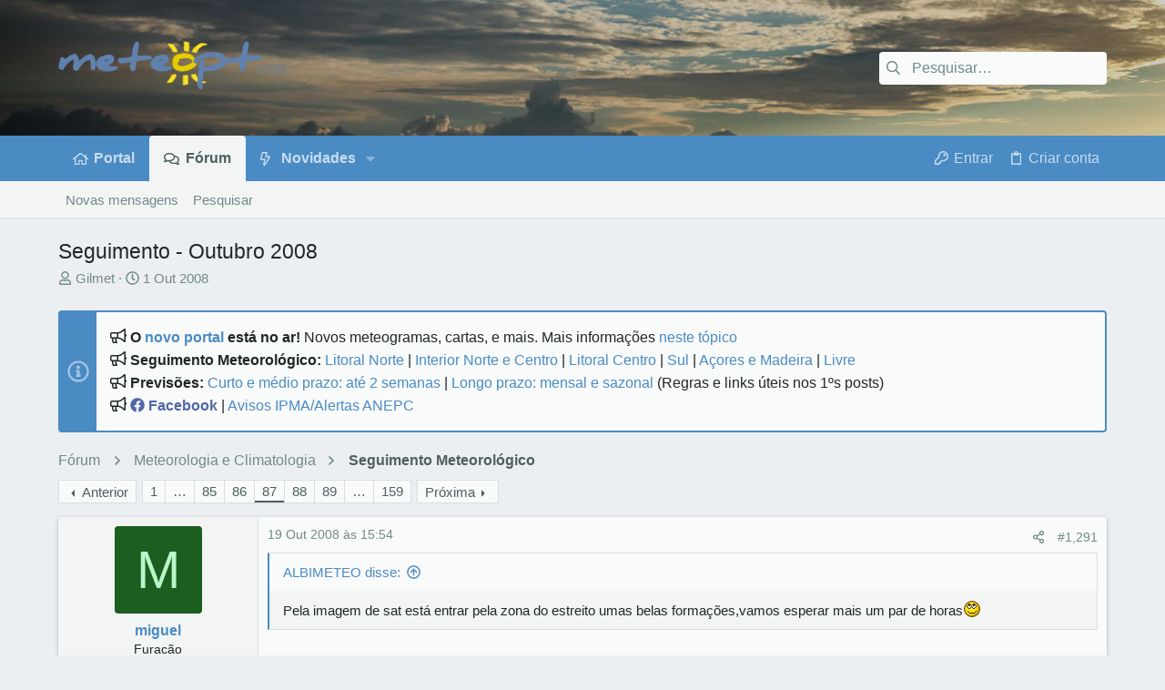

--- FILE ---
content_type: text/html; charset=utf-8
request_url: https://www.meteopt.com/forum/topico/seguimento-outubro-2008.2609/pagina-87
body_size: 23125
content:
<!DOCTYPE html>















	
	


















	





















	











	

































	



























	






	




































<html id="XF" lang="pt-PT" dir="LTR"
	  data-xf="2.3"
	  style="font-size: 62.5%;"
	  data-app="public"
	  data-template="thread_view"
	  data-container-key="node-2"
	  data-content-key="thread-2609"
	  data-logged-in="false"
	  data-cookie-prefix="xf_"
	  data-csrf="1765036107,f134420547d3d4faa266843166d2d1ce"
	  class="has-no-js template-thread_view  uix_hasSectionLinks  uix_hasCrumbs uix_hasPageAction"
	  >
	<head>
		<meta charset="utf-8" />
		<title>Seguimento - Outubro 2008 | Page 87 | MeteoPT.com - Fórum Português de Meteorologia</title>
		<link rel="manifest" href="/forum/webmanifest.php">
		
		<meta name="apple-mobile-web-app-title" content="MeteoPT.com">
		
			<link rel="apple-touch-icon" href="/forum/data/assets/logo/icon_pwa_192_maskable.png">
			
		
		<meta http-equiv="X-UA-Compatible" content="IE=Edge" />
		<meta name="viewport" content="width=device-width, initial-scale=1, viewport-fit=cover">
		
		
			
				<meta name="theme-color" content="#30343f" />
				<meta name="msapplication-TileColor" content="#30343F">
			
		
		
		
			<link rel="apple-touch-icon" href="/forum/data/assets/logo/icon_pwa_192_maskable.png">
		
		<meta name="apple-mobile-web-app-title" content="MeteoPT.com">

		
			
		<meta name="description" content="Pela imagem de sat está entrar pela zona do estreito umas belas formações,vamos esperar mais um par de horas:rolleyes:

Tão muito longe! não acredito que..." />
		<meta property="og:description" content="Pela imagem de sat está entrar pela zona do estreito umas belas formações,vamos esperar mais um par de horas:rolleyes:

Tão muito longe! não acredito que chegem a fronteira ainda activas ainda por cima se chegarem seria já noite altura em que perdem força :) mais depressa rebentaria uma assim..." />
		<meta property="twitter:description" content="Pela imagem de sat está entrar pela zona do estreito umas belas formações,vamos esperar mais um par de horas:rolleyes:

Tão muito longe! não acredito que chegem a fronteira ainda activas ainda..." />
	
		
			<meta property="og:url" content="https://www.meteopt.com/forum/topico/seguimento-outubro-2008.2609/" />
		
			<link rel="canonical" href="https://www.meteopt.com/forum/topico/seguimento-outubro-2008.2609/pagina-87" />
		
			<link rel="prev" href="/forum/topico/seguimento-outubro-2008.2609/pagina-86" />
		
			<link rel="next" href="/forum/topico/seguimento-outubro-2008.2609/pagina-88" />
		
			
        <!-- App Indexing for Google Search -->
        <link href="android-app://com.quoord.tapatalkpro.activity/tapatalk/www.meteopt.com/forum?ttfid=35506&location=index&page=1&perpage=20&channel=google-indexing" rel="alternate" />
        <link href="ios-app://307880732/tapatalk/www.meteopt.com/forum?ttfid=35506&location=index&page=1&perpage=20&channel=google-indexing" rel="alternate" />
        
        <link href="https://www.meteopt.com/forum/mobiquo/smartbanner/manifest.json" rel="manifest">
        
        <meta name="apple-itunes-app" content="app-id=307880732, affiliate-data=at=10lR7C, app-argument=tapatalk://www.meteopt.com/forum?ttfid=35506&location=index&page=1&perpage=20" />
        
		

		
			
	
	
	<meta property="og:site_name" content="MeteoPT.com - Fórum Português de Meteorologia" />


		
		
			
	
	
	<meta property="og:type" content="website" />


		
		
			
	
	
	
		<meta property="og:title" content="Seguimento - Outubro 2008" />
		<meta property="twitter:title" content="Seguimento - Outubro 2008" />
	


		
		
		
		

		
	
	
	
	
	
		
	
	
	
	
	<link rel="stylesheet" href="/forum/css.php?css=public%3Anormalize.css%2Cpublic%3Afa.css%2Cpublic%3Anormalize.css%2Cpublic%3Afa.css%2Cpublic%3Acore.less%2Cpublic%3Aapp.less&amp;s=9&amp;l=3&amp;d=1764418306&amp;k=08b825b7d9100a4d4deb27fb76599016892da430" />
	
	

	
	
	

	<link rel="stylesheet" href="/forum/css.php?css=public%3Abb_code.less&amp;s=9&amp;l=3&amp;d=1764418306&amp;k=ef50a2d56c3eb494950cdcb8bdf95321bd31a0c3" />
<link rel="stylesheet" href="/forum/css.php?css=public%3Amessage.less&amp;s=9&amp;l=3&amp;d=1764418306&amp;k=8086b6c8fb0b4b43be1ec27f1e3113f799ff51df" />
<link rel="stylesheet" href="/forum/css.php?css=public%3Anotices.less&amp;s=9&amp;l=3&amp;d=1764418306&amp;k=6e075d34f27a475334b3d3af75615c60f096068f" />
<link rel="stylesheet" href="/forum/css.php?css=public%3Ashare_controls.less&amp;s=9&amp;l=3&amp;d=1764418306&amp;k=f9ac544adfb9de22079b5b78640f301f59d65cc1" />
<link rel="stylesheet" href="/forum/css.php?css=public%3Ath_uix_staffPost.less&amp;s=9&amp;l=3&amp;d=1764418306&amp;k=f61edf6922ec032b68d9ff55714924c7141ff119" />
<link rel="stylesheet" href="/forum/css.php?css=public%3Ath_uix_threadStarterPost.less&amp;s=9&amp;l=3&amp;d=1764418306&amp;k=40fe8adfbde9ab1e93b0920decc92638b59e4f4c" />
<link rel="stylesheet" href="/forum/css.php?css=public%3Auix.less&amp;s=9&amp;l=3&amp;d=1764418306&amp;k=ac43e5a46765dccbc7f7f4f7c3cbecdbff59cc4c" />
<link rel="stylesheet" href="/forum/css.php?css=public%3Auix_socialMedia.less&amp;s=9&amp;l=3&amp;d=1764418306&amp;k=1f688186680964eb59efdc07b99a7c1888d853b4" />
<link rel="stylesheet" href="/forum/css.php?css=public%3Aextra.less&amp;s=9&amp;l=3&amp;d=1764418306&amp;k=e6529cbc3b7670a42a1db67bb4d0e126a3b40443" />

	
	
		<script src="/forum/js/xf/preamble.min.js?_v=2f0e5a05"></script>
	
	
	<script src="/forum/js/vendor/vendor-compiled.js?_v=2f0e5a05" defer></script>
	<script src="/forum/js/xf/core-compiled.js?_v=2f0e5a05" defer></script>
	
	<script>
		window.addEventListener('DOMContentLoaded', function() {
			XF.extendObject(true, XF.config, {
				// 
				userId: 0,
				enablePush: true,
				pushAppServerKey: 'BFpsvrH6Gk_Z6H_-aoYcDTO81wp_yPymZnsAr_rmxtuPKNEywAJ63tXQbB1G5T0BLnV4q7ivDY5dKkjWAehh4Ks',
				url: {
					fullBase: 'https://www.meteopt.com/forum/',
					basePath: '/forum/',
					css: '/forum/css.php?css=__SENTINEL__&s=9&l=3&d=1764418306',
					js: '/forum/js/__SENTINEL__?_v=2f0e5a05',
					icon: '/forum/data/local/icons/__VARIANT__.svg?v=1764418321#__NAME__',
					iconInline: '/forum/styles/fa/__VARIANT__/__NAME__.svg?v=5.15.3',
					keepAlive: '/forum/login/keep-alive'
				},
				cookie: {
					path: '/forum/',
					domain: '',
					prefix: 'xf_',
					secure: true,
					consentMode: 'disabled',
					consented: ["optional","_third_party"]
				},
				cacheKey: 'f3ed7234243583f554e27d349fe769c5',
				csrf: '1765036107,f134420547d3d4faa266843166d2d1ce',
				js: {"\/forum\/js\/themehouse\/uix\/ripple.min.js?_v=2f0e5a05":true,"\/forum\/js\/themehouse\/global\/20210125.min.js?_v=2f0e5a05":true,"\/forum\/js\/themehouse\/uix\/index.min.js?_v=2f0e5a05":true,"\/forum\/js\/themehouse\/uix\/vendor\/hover-intent\/hoverintent.min.js?_v=2f0e5a05":true},
				fullJs: false,
				css: {"public:bb_code.less":true,"public:message.less":true,"public:notices.less":true,"public:share_controls.less":true,"public:th_uix_staffPost.less":true,"public:th_uix_threadStarterPost.less":true,"public:uix.less":true,"public:uix_socialMedia.less":true,"public:extra.less":true},
				time: {
					now: 1765036107,
					today: 1764979200,
					todayDow: 6,
					tomorrow: 1765065600,
					yesterday: 1764892800,
					week: 1764460800,
					month: 1764547200,
					year: 1735689600
				},
				style: {
					light: '',
					dark: '',
					defaultColorScheme: 'light'
				},
				borderSizeFeature: '2px',
				fontAwesomeWeight: 'r',
				enableRtnProtect: true,
				
				enableFormSubmitSticky: true,
				imageOptimization: 'optimize',
				imageOptimizationQuality: 0.85,
				uploadMaxFilesize: 33554432,
				uploadMaxWidth: 1600,
				uploadMaxHeight: 900,
				allowedVideoExtensions: ["m4v","mov","mp4","mp4v","mpeg","mpg","ogv","webm"],
				allowedAudioExtensions: ["mp3","opus","ogg","wav"],
				shortcodeToEmoji: true,
				visitorCounts: {
					conversations_unread: '0',
					alerts_unviewed: '0',
					total_unread: '0',
					title_count: true,
					icon_indicator: true
				},
				jsMt: {"xf\/action.js":"e9302e61","xf\/embed.js":"33963172","xf\/form.js":"e9302e61","xf\/structure.js":"e9302e61","xf\/tooltip.js":"e9302e61"},
				jsState: {},
				publicMetadataLogoUrl: '',
				publicPushBadgeUrl: 'https://www.meteopt.com/forum/styles/default/xenforo/bell.png'
			});

			XF.extendObject(XF.phrases, {
				// 
				date_x_at_time_y:     "{date} às {time}",
				day_x_at_time_y:      "{day} às {time}",
				yesterday_at_x:       "Ontem às {time}",
				x_minutes_ago:        "{minutes} minutos atrás",
				one_minute_ago:       "1 minuto atrás",
				a_moment_ago:         "Um momento atrás",
				today_at_x:           "Hoje às {time}",
				in_a_moment:          "Há momentos",
				in_a_minute:          "In a minute",
				in_x_minutes:         "In {minutes} minutes",
				later_today_at_x:     "Later today at {time}",
				tomorrow_at_x:        "Tomorrow at {time}",
				short_date_x_minutes: "{minutes}m",
				short_date_x_hours:   "{hours}h",
				short_date_x_days:    "{days}d",

				day0: "Domingo",
				day1: "Segunda",
				day2: "Terça-Feira",
				day3: "Quarta-Feira",
				day4: "Quinta-Feira",
				day5: "Sexta-Feira",
				day6: "Sábado",

				dayShort0: "Dom",
				dayShort1: "Seg",
				dayShort2: "Ter",
				dayShort3: "Qua",
				dayShort4: "Qui",
				dayShort5: "Sex",
				dayShort6: "Sab",

				month0: "Janeiro",
				month1: "Fevereiro",
				month2: "Março",
				month3: "Abril",
				month4: "Maio",
				month5: "Junho",
				month6: "Julho",
				month7: "Agosto",
				month8: "Setembro",
				month9: "Outubro",
				month10: "Novembro",
				month11: "Dezembro",

				active_user_changed_reload_page: "O utilizador ativo mudou. Por favor atualize a página para a última versão.",
				server_did_not_respond_in_time_try_again: "The server did not respond in time. Please try again.",
				oops_we_ran_into_some_problems: "Ups! Encontrámos alguns problemas!",
				oops_we_ran_into_some_problems_more_details_console: "Oops! Encontramos alguns problemas. Por favor tente de novo mais tarde. Mais detalhes sobre o erro poderão ser encontrados na consola do navegador.",
				file_too_large_to_upload: "O ficheiro é demasiado grande para ser carregado.",
				uploaded_file_is_too_large_for_server_to_process: "O ficheiro carregado é demasiado grande para ser processado pelo servidor.",
				files_being_uploaded_are_you_sure: "Files are still being uploaded. Are you sure you want to submit this form?",
				attach: "Anexar imagens",
				rich_text_box: "Rich text box",
				close: "Fechar",
				link_copied_to_clipboard: "Ligação copiada para a área de transferência.",
				text_copied_to_clipboard: "Text copied to clipboard.",
				loading: "A carregar…",
				you_have_exceeded_maximum_number_of_selectable_items: "You have exceeded the maximum number of selectable items.",

				processing: "Processing",
				'processing...': "Processing…",

				showing_x_of_y_items: "Showing {count} of {total} items",
				showing_all_items: "Showing all items",
				no_items_to_display: "Sem itens para visualizar",

				number_button_up: "Increase",
				number_button_down: "Decrease",

				push_enable_notification_title: "Notificações push ativadas com sucesso em MeteoPT.com - Fórum Português de Meteorologia",
				push_enable_notification_body: "Obrigado por ativar as notificações push!",

				pull_down_to_refresh: "Pull down to refresh",
				release_to_refresh: "Release to refresh",
				refreshing: "Refreshing…"
			});
		});
	</script>
	
	<script src="/forum/js/themehouse/uix/ripple.min.js?_v=2f0e5a05" defer></script>
<script src="/forum/js/themehouse/global/20210125.min.js?_v=2f0e5a05" defer></script>
<script src="/forum/js/themehouse/uix/index.min.js?_v=2f0e5a05" defer></script>
<script src="/forum/js/themehouse/uix/vendor/hover-intent/hoverintent.min.js?_v=2f0e5a05" defer></script>
<script>
window.addEventListener('DOMContentLoaded', () =>
{

	// detect android device. Added to fix the dark pixel bug https://github.com/Audentio/xf2theme-issues/issues/1055

	var ua = navigator.userAgent.toLowerCase();
	var isAndroid = ua.indexOf("android") > -1; //&& ua.indexOf("mobile");

	if(isAndroid) {
	document.querySelector("html").classList.add("device--isAndroid");
	}	

})
</script>
<script>
window.addEventListener('DOMContentLoaded', () =>
{

			var threadSelector = document.querySelector('.structItem--thread') !== null;
			
			if (threadSelector) {
				document.querySelector('.structItem--thread').addEventListener('click', (e) => {
					var target = e.target;
					var skip = ['a', 'i', 'input', 'label'];
					if (target && skip.indexOf(target.tagName.toLowerCase()) === -1) {
						var href = this.querySelector('.structItem-title').getAttribute('uix-href');
						if (e.metaKey || e.cmdKey) {
							e.preventDefault();
							window.open(href, '_blank');
						} else {
							window.location = href;
						}
					}
				});
			}
	
})
</script>
<script>
window.addEventListener('DOMContentLoaded', () =>
{

		
			var sidebar = document.querySelector('.p-body-sidebar');
			var backdrop = document.querySelector('.p-body-sidebar [data-ocm-class="offCanvasMenu-backdrop"]');
		
			var hasSidebar = document.querySelector('.p-body-sidebar') !== null;
			var hasBackdrop = document.querySelector('.p-body-sidebar [data-ocm-class="offCanvasMenu-backdrop"]') !== null;
			var sidebarTrigger = document.querySelector('.uix_sidebarCanvasTrigger') !== null;
			var sidebarInner = document.querySelector('.uix_sidebarCanvasTrigger') !== null;
			
			if (sidebarTrigger) {
				document.querySelector('.uix_sidebarCanvasTrigger').addEventListener("click", (e) => {
					e.preventDefault();

					sidebar.style.display = "block";;
					window.setTimeout(function() {
						sidebar.classList.add('offCanvasMenu');
						sidebar.classList.add('offCanvasMenu--blocks');
						sidebar.classList.add('is-active');
						sidebar.classList.add('is-transitioning');
						document.querySelector('body').classList.add('sideNav--open');
					}, 50);
		
					if (hasSidebar) {
						window.setTimeout(function() {
							sidebar.classList.remove('is-transitioning');
						}, 250);
					}
		
					if (sidebarInner) {
						document.querySelector('.uix_sidebarInner').classList.add('offCanvasMenu-content');
						backdrop.classList.add('offCanvasMenu-backdrop');
						document.querySelector('body').classList.add('is-modalOpen');
					}
				})
			}
			if (hasBackdrop) {
				backdrop.addEventListener("click", (e) => {
					sidebar.classList.add('is-transitioning');
					sidebar.classList.remove('is-active');

					window.setTimeout(function() {
						sidebar.classList.remove('offCanvasMenu');
						sidebar.classList.remove('offCanvasMenu--blocks');
						sidebar.classList.remove('is-transitioning');
						document.querySelector('.uix_sidebarInner').classList.remove('offCanvasMenu-content');
						backdrop.classList.remove('offCanvasMenu-backdrop');
						document.querySelector('body').classList.remove('is-modalOpen');
						sidebar.style.display="";
					}, 250);
				});
			}
		
	
})
</script>
<script>
window.addEventListener('DOMContentLoaded', () =>
{

	/****** OFF CANVAS ******/

    var panels = {
        navigation: {
            position: 1,
        },
        account: {
            position: 2,
        },
        inbox: {
            position: 3,
        },
        alerts: {
            position: 4,
        },
    };

    var tabsContainer = document.querySelector(".sidePanel__tabs");

    var activeTab = "navigation";

    var activeTabPosition = panels[activeTab].position;

    function generateDirections() {
        var tabPanels = document.querySelectorAll(".sidePanel__tabPanel");
        tabPanels.forEach(function (tabPanel) {
            var tabPosition = tabPanel.getAttribute("data-content");
            var activeTabPosition = panels[activeTab].position;

            if (tabPosition != activeTab) {
                if (panels[tabPosition].position < activeTabPosition) {
                    tabPanel.classList.add("is-left");
                }

                if (panels[tabPosition].position > activeTabPosition) {
                    tabPanel.classList.add("is-right");
                }
            }
        });
    }

    generateDirections();

	if (tabsContainer) {
		var sidePanelTabs = tabsContainer.querySelectorAll(".sidePanel__tab");
	}
	
	if (sidePanelTabs && sidePanelTabs.length > 0) {
		sidePanelTabs.forEach(function (tab) {
			tab.addEventListener("click", function () {
				sidePanelTabs.forEach(function (tab) {
					tab.classList.remove("sidePanel__tab--active");
				});
				this.classList.add("sidePanel__tab--active");

				activeTab = this.getAttribute("data-attr");

				var tabPanels = document.querySelectorAll(".sidePanel__tabPanel");
				tabPanels.forEach(function (tabPanel) {
					tabPanel.classList.remove("is-active");
				});

				var activeTabPanel = document.querySelector(
					'.sidePanel__tabPanel[data-content="' + activeTab + '"]'
				);
				activeTabPanel.classList.add("is-active");

				var tabPanels = document.querySelectorAll(".sidePanel__tabPanel");
				tabPanels.forEach(function (tabPanel) {
					tabPanel.classList.remove("is-left", "is-right");
				});

				generateDirections();
			});
		});
	}
	
})
</script>
<script>
window.addEventListener('DOMContentLoaded', () =>
{


	/******** extra info post toggle ***********/
	
    XF.thThreadsUserExtraTrigger = {
        eventNameSpace: 'XFthThreadsUserExtraTrigger',

        init: function(e) {},

        click: function(e) {
            var target = e.target;
            var parent = target.closest('.message-user');
            var triggerContainer = target.parentElement.closest('.thThreads__userExtra--toggle');
            var container = triggerContainer.previousElementSibling;
            var child = container.querySelector('.message-userExtras');
            var eleHeight = child.offsetHeight;

            if (parent.classList.contains('userExtra--expand')) {
                container.style.height = eleHeight + 'px';
                parent.classList.toggle('userExtra--expand');
                setTimeout(function() {
                    container.style.height = '0';
                    setTimeout(function() {
                        container.style.height = '';
                    }, 200);
                }, 17);
            } else {
                container.style.height = eleHeight + 'px';
                setTimeout(function() {
                    parent.classList.toggle('userExtra--expand');
                    container.style.height = '';
                }, 200);
            }
        }
    };

    document.body.addEventListener('click', function(event) {
        var target = event.target;
        if (target.matches('.thThreads__userExtra--trigger')) {
            XF.thThreadsUserExtraTrigger.click(event);
        }
    });
	
	
})
</script>
<script>
window.addEventListener('DOMContentLoaded', () =>
{


	/******** Backstretch images ***********/

		


})
</script>
<script>
window.addEventListener('DOMContentLoaded', () =>
{


	// sidenav canvas blur fix

    document.querySelectorAll('.p-body-sideNavTrigger .button').forEach(function (button) {
        button.addEventListener('click', function () {
            document.body.classList.add('sideNav--open');
        });
    });

    document.querySelectorAll("[data-ocm-class='offCanvasMenu-backdrop']").forEach(function (backdrop) {
        backdrop.addEventListener('click', function () {
            document.body.classList.remove('sideNav--open');
        });
    });

    document.addEventListener('editor:start', function (event) {
        if (typeof event !== 'undefined' && typeof event.target !== 'undefined') {
            var ele = event.target;
            if (event?.target) {
				var ele = event.target;
				if (!ele.classList==undefined) {
					if (ele.classList.contains('js-editor')) {
						var wrapper = ele.closest('.message-editorWrapper');
						if (wrapper) {
							setTimeout(function () {
								var innerEle = wrapper.querySelector('.fr-element');
								if (innerEle) {
									innerEle.addEventListener('focus', function (e) {
										document.documentElement.classList.add('uix_editor--focused');
									});
									innerEle.addEventListener('blur', function (e) {
										document.documentElement.classList.remove('uix_editor--focused');
									});
								}
							}, 0);
						}
					}
				}
			}
        }
    });

})
</script>
<script>
window.addEventListener('DOMContentLoaded', () =>
{

	// off canvas menu closer keyboard shortcut
    document.body.addEventListener('keyup', function (e) {
        switch (e.key) {
            case 'Escape':
                var offCanvasMenu = document.querySelector('.offCanvasMenu.is-active');
                if (offCanvasMenu) {
                    var backdrop = offCanvasMenu.querySelector('.offCanvasMenu-backdrop');
                    if (backdrop) {
                        backdrop.click();
                    }
                }
                return;
        }
    });
	
})
</script>
<script>
window.addEventListener('DOMContentLoaded', () =>
{

    let uixMegaHovered = false;
    const navEls = document.querySelectorAll('.uix-navEl--hasMegaMenu');
    const pNav = document.querySelector('.p-nav');
    let menu;

    function handleMouseOver() {
        if (uixMegaHovered) {
            menu = this.getAttribute('data-nav-id');
            pNav.classList.add('uix_showMegaMenu');

            document.querySelectorAll('.uix_megaMenu__content').forEach(function (content) {
                content.classList.remove('uix_megaMenu__content--active');
            });

            document
                .querySelector('.uix_megaMenu__content--' + menu)
                .classList.add('uix_megaMenu__content--active');
        }
    }

    function handleMouseEnter() {
        uixMegaHovered = true;
    }

    function handleMouseLeave() {
        pNav.classList.remove('uix_showMegaMenu');
        uixMegaHovered = false;
    }

    navEls.forEach(function (navEl) {
        navEl.addEventListener('mouseover', handleMouseOver);
    });

    pNav.addEventListener('mouseenter', handleMouseEnter);
    pNav.addEventListener('mouseleave', handleMouseLeave);
	
})
</script>
<script>
window.addEventListener('DOMContentLoaded', () =>
{

/******** signature collapse toggle ***********/
  setTimeout(function() {
    var maxHeight = 150;

    var signatures = document.querySelectorAll('.message-signature');

    signatures.forEach(function(signature) {
      var wrapper = signature.querySelector('.bbWrapper');
      if (wrapper) {
        var height = wrapper.clientHeight;
        if (height > maxHeight) {
          signature.classList.add('message-signature--expandable');
        }
      }
    });

    /*** expand function ***/
    function expand(container, canClose) {
      var inner = container.querySelector('.bbWrapper');
      var eleHeight = inner ? inner.clientHeight : 0;
      var isExpanded = container.classList.contains('message-signature--expanded');

      if (isExpanded) {
        if (canClose) {
          container.style.height = eleHeight + 'px';
          container.classList.remove('message-signature--expanded');
          setTimeout(function() {
            container.style.height = maxHeight + 'px';
            setTimeout(function() {
              container.style.height = '';
            }, 200);
          }, 17);
        }
      } else {
        container.style.height = eleHeight + 'px';
        setTimeout(function() {
          container.classList.add('message-signature--expanded');
          container.style.height = '';
        }, 200);
      }
    }

    var hash = window.location.hash;
    if (hash && hash.indexOf('#') === 0) {
      var replacedHash = hash.replace('#', '');
      var ele = document.getElementById(replacedHash);
      if (ele) {
        ele.scrollIntoView();
      }
    }

    /*** handle hover ***/
    

    /*** handle click ***/
    var signatureExpandButtons = document.querySelectorAll('.uix_signatureExpand');

    signatureExpandButtons.forEach(function(button) {
      button.addEventListener('click', function() {
        var container = button.closest('.message-signature');
        expand(container, true);
      });
    });
  }, 0);
		
})
</script>
<script>
window.addEventListener('DOMContentLoaded', () =>
{

			setTimeout(function() {
				var doc = document.querySelector('html');
				editor = XF.getEditorInContainer(doc);
				if (!!editor && !!editor.ed) {
					editor.ed.events.on('focus', function() {
						if (document.querySelector('.uix_fabBar')) {
							var fabBar = document.querySelector('.uix_fabBar');
							fabBar.style.display = 'none';
						}
						
					});
					editor.ed.events.on('blur', function() {
						if (document.querySelector('.uix_fabBar')) {
							var fabBar = document.querySelector('.uix_fabBar');
							fabBar.style.display = '';
						}
					});
				}
			}, 100);
	
})
</script>
<script>
window.addEventListener('DOMContentLoaded', () =>
{

document.addEventListener('ajax:complete', function(e) {
		
	if (typeof e.detail == 'undefined') {
		return;
		}
    var xhr = e.detail[0];
    var status = e.detail[1];

    var data = xhr.responseJSON;
    if (!data) {
        return;
    }
    if (data.visitor) {
        var totalUnreadBadge = document.querySelector('.js-uix_badge--totalUnread');
        if (totalUnreadBadge) {
            totalUnreadBadge.dataset.badge = data.visitor.total_unread;
        }
    }
});
	
})
</script>

	
	

	



<script src="/forum/js/themehouse/uix/defer.min.js?_v=2f0e5a05" defer></script>


	
<script src="/forum/js/themehouse/uix/deferFab.min.js?_v=2f0e5a05" defer></script>


	
<script src="/forum/js/themehouse/uix/deferNodesCollapse.min.js?_v=2f0e5a05" defer></script>






	



	



	
	
	
	

	

	

	
		
	



	

	

	
	
	
	


		
		
		
	<script async src="https://www.googletagmanager.com/gtag/js?id=UA-2543686-1"></script>
	<script>
		window.dataLayer = window.dataLayer || [];
		function gtag(){dataLayer.push(arguments);}
		gtag('js', new Date());
		gtag('config', 'UA-2543686-1', {
			// 
			
			
		});
	</script>


<script>
  var _paq = window._paq = window._paq || [];
  /* tracker methods like "setCustomDimension" should be called before "trackPageView" */
  _paq.push(['trackPageView']);
  _paq.push(['enableLinkTracking']);
  (function() {
    var u="https://www.meteopt.com/matomo/";
    _paq.push(['setTrackerUrl', u+'matomo.php']);
    _paq.push(['setSiteId', '2']);
    var d=document, g=d.createElement('script'), s=d.getElementsByTagName('script')[0];
    g.async=true; g.src=u+'matomo.js'; s.parentNode.insertBefore(g,s);
  })();
</script>

		

		

	</head>

	<body data-template="thread_view">
		<style>
	.p-pageWrapper .p-navSticky {
		top: 0 !important;
	}

	

	
	

	
	
	
		
	

	

	

		
		
		.uix_mainTabBar {top: 0px !important;}
		.uix_stickyBodyElement:not(.offCanvasMenu) {
			top: 20px !important;
			min-height: calc(100vh - 20px) !important;
		}
		.uix_sidebarInner .uix_sidebar--scroller {margin-top: 20px;}
		.uix_sidebarInner {margin-top: -20px;}
		.p-body-sideNavInner .uix_sidebar--scroller {margin-top: 20px;}
		.p-body-sideNavInner {margin-top: -20px;}
		.uix_stickyCategoryStrips {top: 20px !important;}
		#XF .u-anchorTarget {
			height: 20px;
			margin-top: -20px;
		}
	
		

		
			@media (max-width: 900px) {
		
				.p-sectionLinks {display: none;}

				

				.uix_mainTabBar {top: 0px !important;}
				.uix_stickyBodyElement:not(.offCanvasMenu) {
					top: 20px !important;
					min-height: calc(100vh - 20px) !important;
				}
				.uix_sidebarInner .uix_sidebar--scroller {margin-top: 20px;}
				.uix_sidebarInner {margin-top: -20px;}
				.p-body-sideNavInner .uix_sidebar--scroller {margin-top: 20px;}
				.p-body-sideNavInner {margin-top: -20px;}
				.uix_stickyCategoryStrips {top: 20px !important;}
				#XF .u-anchorTarget {
					height: 20px;
					margin-top: -20px;
				}

				
		
			}
		
	

	.uix_sidebarNav .uix_sidebar--scroller {max-height: calc(100vh - 20px);}
	
	
</style>


		<div id="jumpToTop"></div>

		

		<div class="uix_pageWrapper--fixed">
			<div class="p-pageWrapper" id="top">

				
					
	
	



					

					

					
						
						
							<header class="p-header p-header--hasExtraContent" id="header">
								<div class="p-header-inner">
									
						
							<div class="p-header-content">
								
									
										
	
	<div class="p-header-logo p-header-logo--image">
		<a class="uix_logo" href="/forum/">
			
				

	

	
		
		

		
	

	

	<picture data-variations="{&quot;default&quot;:{&quot;1&quot;:&quot;\/forum\/styles\/meteopt\/header\/logo.png&quot;,&quot;2&quot;:&quot;\/forum\/styles\/meteopt\/header\/logo2x.png&quot;}}">
		
		
		

		

		<img src="/forum/styles/meteopt/header/logo.png" srcset="/forum/styles/meteopt/header/logo2x.png 2x" width="100" height="36" alt="MeteoPT.com - Fórum Português de Meteorologia" />
	</picture>


				
		</a>
		
			<a class="uix_logoSmall" href="/forum/">
				

	

	
		
		

		
	

	

	<picture data-variations="{&quot;default&quot;:{&quot;1&quot;:&quot;\/forum\/styles\/meteopt\/header\/logo_s.png&quot;,&quot;2&quot;:null}}">
		
		
		

		

		<img src="/forum/styles/meteopt/header/logo_s.png"  width="" height="" alt="MeteoPT.com - Fórum Português de Meteorologia" />
	</picture>


			</a>
		
	</div>


									

									
										<div class="p-nav-opposite">
											
												
		
			
				
				
					<div class="p-navgroup p-discovery">
						
							
	

							
	
		
		
			<div class="uix_searchBar">
				<div class="uix_searchBarInner">
					<form action="/forum/pesquisar/search" method="post" class="uix_searchForm" data-xf-init="quick-search">
						<a class="uix_search--close">
							<i class="fa--xf far fa-window-close "><svg xmlns="http://www.w3.org/2000/svg" role="img" aria-hidden="true" ><use href="/forum/data/local/icons/regular.svg?v=1764418321#window-close"></use></svg></i>
						</a>
						<input type="text" class="input js-uix_syncValue uix_searchInput uix_searchDropdown__trigger" autocomplete="off" data-uixsync="search" name="keywords" placeholder="Pesquisar…" aria-label="Pesquisar" data-menu-autofocus="true" />
						<a href="/forum/pesquisar/"
						   class="uix_search--settings u-ripple"
						   data-xf-key="/"
						   aria-label="Pesquisar"
						   aria-expanded="false"
						   aria-haspopup="true"
						   title="Pesquisar">
							<i class="fa--xf far fa-cog "><svg xmlns="http://www.w3.org/2000/svg" role="img" aria-hidden="true" ><use href="/forum/data/local/icons/regular.svg?v=1764418321#cog"></use></svg></i>
						</a>
						<span class=" uix_searchIcon">
							<i class="fa--xf far fa-search "><svg xmlns="http://www.w3.org/2000/svg" role="img" aria-hidden="true" ><use href="/forum/data/local/icons/regular.svg?v=1764418321#search"></use></svg></i>
						</span>
						<input type="hidden" name="_xfToken" value="1765036107,f134420547d3d4faa266843166d2d1ce" />
					</form>
				</div>

				
					<a class="uix_searchIconTrigger p-navgroup-link p-navgroup-link--iconic p-navgroup-link--search u-ripple"
					   aria-label="Pesquisar"
					   aria-expanded="false"
					   aria-haspopup="true"
					   title="Pesquisar">
						<i aria-hidden="true"></i>
					</a>
				

				
					<a href="/forum/pesquisar/"
					   class="p-navgroup-link p-navgroup-link--iconic p-navgroup-link--search u-ripple js-uix_minimalSearch__target"
					   data-xf-click="menu"
					   aria-label="Pesquisar"
					   aria-expanded="false"
					   aria-haspopup="true"
					   title="Pesquisar">
						<i aria-hidden="true"></i>
					</a>
				

				<div class="menu menu--structural menu--wide" data-menu="menu" aria-hidden="true">
					<form action="/forum/pesquisar/search" method="post"
						  class="menu-content"
						  data-xf-init="quick-search">
						<h3 class="menu-header">Pesquisar</h3>
						
						<div class="menu-row">
							
								<div class="inputGroup inputGroup--joined">
									<input type="text" class="input js-uix_syncValue" name="keywords" data-acurl="/forum/pesquisar/auto-complete" data-uixsync="search" placeholder="Pesquisar…" aria-label="Pesquisar" data-menu-autofocus="true" />
									
			<select name="constraints" class="js-quickSearch-constraint input" aria-label="Search within">
				<option value="">Tudo</option>
<option value="{&quot;search_type&quot;:&quot;post&quot;}">Tópicos</option>
<option value="{&quot;search_type&quot;:&quot;post&quot;,&quot;c&quot;:{&quot;nodes&quot;:[2],&quot;child_nodes&quot;:1}}">Este fórum</option>
<option value="{&quot;search_type&quot;:&quot;post&quot;,&quot;c&quot;:{&quot;thread&quot;:2609}}">Este tópico</option>

			</select>
		
								</div>
								
						</div>

						
						<div class="menu-row">
							<label class="iconic"><input type="checkbox"  name="c[title_only]" value="1" /><i aria-hidden="true"></i><span class="iconic-label">Pesquisar só títulos

										
											<span tabindex="0" role="button"
												  data-xf-init="tooltip" data-trigger="hover focus click" title="Tags estão incluídas na pesquisa">

												<i class="fa--xf far fa-question-circle  u-muted u-smaller"><svg xmlns="http://www.w3.org/2000/svg" role="img" ><title>Observação</title><use href="/forum/data/local/icons/regular.svg?v=1764418321#question-circle"></use></svg></i>
											</span></span></label>

						</div>
						
						<div class="menu-row">
							<div class="inputGroup">
								<span class="inputGroup-text" id="ctrl_search_menu_by_member">Por:</span>
								<input type="text" class="input" name="c[users]" data-xf-init="auto-complete" placeholder="Membro" aria-labelledby="ctrl_search_menu_by_member" />
							</div>
						</div>
						<div class="menu-footer">
							<span class="menu-footer-controls">
								<button type="submit" class="button button--icon button--icon--search button--primary"><i class="fa--xf far fa-search "><svg xmlns="http://www.w3.org/2000/svg" role="img" aria-hidden="true" ><use href="/forum/data/local/icons/regular.svg?v=1764418321#search"></use></svg></i><span class="button-text">Pesquisar</span></button>
								<button type="submit" class="button " name="from_search_menu"><span class="button-text">Pesquisa avançada…</span></button>
							</span>
						</div>

						<input type="hidden" name="_xfToken" value="1765036107,f134420547d3d4faa266843166d2d1ce" />
					</form>
				</div>


				<div class="menu menu--structural menu--wide uix_searchDropdown__menu" aria-hidden="true">
					<form action="/forum/pesquisar/search" method="post"
						  class="menu-content"
						  data-xf-init="quick-search">
						
						
							<div class="menu-row">

								<div class="inputGroup">
									<input name="keywords"
										   class="js-uix_syncValue"
										   data-uixsync="search"
										   placeholder="Pesquisar…"
										   aria-label="Pesquisar"
										   type="hidden" />
									
			<select name="constraints" class="js-quickSearch-constraint input" aria-label="Search within">
				<option value="">Tudo</option>
<option value="{&quot;search_type&quot;:&quot;post&quot;}">Tópicos</option>
<option value="{&quot;search_type&quot;:&quot;post&quot;,&quot;c&quot;:{&quot;nodes&quot;:[2],&quot;child_nodes&quot;:1}}">Este fórum</option>
<option value="{&quot;search_type&quot;:&quot;post&quot;,&quot;c&quot;:{&quot;thread&quot;:2609}}">Este tópico</option>

			</select>
		
								</div>
							</div>
							

						
						<div class="menu-row">
							<label class="iconic"><input type="checkbox"  name="c[title_only]" value="1" /><i aria-hidden="true"></i><span class="iconic-label">Pesquisar só títulos

										
											<span tabindex="0" role="button"
												  data-xf-init="tooltip" data-trigger="hover focus click" title="Tags estão incluídas na pesquisa">

												<i class="fa--xf far fa-question-circle  u-muted u-smaller"><svg xmlns="http://www.w3.org/2000/svg" role="img" aria-hidden="true" ><use href="/forum/data/local/icons/regular.svg?v=1764418321#question-circle"></use></svg></i>
											</span></span></label>

						</div>
						
						<div class="menu-row">
							<div class="inputGroup">
								<span class="inputGroup-text">Por:</span>
								<input class="input" name="c[users]" data-xf-init="auto-complete" placeholder="Membro" />
							</div>
						</div>
						<div class="menu-footer">
							<span class="menu-footer-controls">
								<button type="submit" class="button button--icon button--icon--search button--primary"><i class="fa--xf far fa-search "><svg xmlns="http://www.w3.org/2000/svg" role="img" aria-hidden="true" ><use href="/forum/data/local/icons/regular.svg?v=1764418321#search"></use></svg></i><span class="button-text">Pesquisar</span></button>
								<a href="/forum/pesquisar/" class="button " rel="nofollow"><span class="button-text">Avançada…</span></a>
							</span>
						</div>

						<input type="hidden" name="_xfToken" value="1765036107,f134420547d3d4faa266843166d2d1ce" />
					</form>
				</div>
			</div>
		
	
	

						
					</div>
				
				
	

			
		
	
											
										</div>
									
								
							</div>
						
					
									
										

	

		
		<script async src="https://pagead2.googlesyndication.com/pagead/js/adsbygoogle.js?client=ca-pub-7437938815599854"
		     crossorigin="anonymous"></script>

	


									

								</div>
							</header>
							
					
					

					
					
					

					
						
						<nav class="p-nav">
							<div class="p-nav-inner">
								
									
									
										
										
									<button type="button" class="button button--plain p-nav-menuTrigger js-uix_badge--totalUnread badgeContainer" data-badge="0" data-xf-click="off-canvas" data-menu=".js-headerOffCanvasMenu" role="button" tabindex="0" aria-label="Menu"><span class="button-text">
										<i aria-hidden="true"></i>
									</span></button>
									
								

								
	
	<div class="p-header-logo p-header-logo--image">
		<a class="uix_logo" href="/forum/">
			
				

	

	
		
		

		
	

	

	<picture data-variations="{&quot;default&quot;:{&quot;1&quot;:&quot;\/forum\/styles\/meteopt\/header\/logo.png&quot;,&quot;2&quot;:&quot;\/forum\/styles\/meteopt\/header\/logo2x.png&quot;}}">
		
		
		

		

		<img src="/forum/styles/meteopt/header/logo.png" srcset="/forum/styles/meteopt/header/logo2x.png 2x" width="100" height="36" alt="MeteoPT.com - Fórum Português de Meteorologia" />
	</picture>


				
		</a>
		
			<a class="uix_logoSmall" href="/forum/">
				

	

	
		
		

		
	

	

	<picture data-variations="{&quot;default&quot;:{&quot;1&quot;:&quot;\/forum\/styles\/meteopt\/header\/logo_s.png&quot;,&quot;2&quot;:null}}">
		
		
		

		

		<img src="/forum/styles/meteopt/header/logo_s.png"  width="" height="" alt="MeteoPT.com - Fórum Português de Meteorologia" />
	</picture>


			</a>
		
	</div>



								
									
										<div class="p-nav-scroller hScroller" data-xf-init="h-scroller" data-auto-scroll=".p-navEl.is-selected">
											<div class="hScroller-scroll">
												<ul class="p-nav-list js-offCanvasNavSource">
													
														<li>
															
	<div class="p-navEl u-ripple " >
		
			
				
	
	<a href="https://www.meteopt.com"
			class="p-navEl-link  "
			
			data-xf-key="1"
			data-nav-id="home"><span>Portal</span></a>

				
				
			
			
			
		
			
	
</div>

														</li>
													
														<li>
															
	<div class="p-navEl u-ripple is-selected" data-has-children="true">
		
			
				
	
	<a href="/forum/"
			class="p-navEl-link p-navEl-link--splitMenu "
			
			
			data-nav-id="forums"><span>Fórum</span></a>

				
					<a data-xf-key="2"
					   data-xf-click="menu"
					   data-menu-pos-ref="< .p-navEl"
					   class="p-navEl-splitTrigger"
					   role="button"
					   tabindex="0"
					   aria-label="Toggle expanded"
					   aria-expanded="false"
					   aria-haspopup="true">
					</a>
				
				
			
				
					<div class="menu menu--structural" data-menu="menu" aria-hidden="true">
						<div class="menu-content">
							
								
	
	
	<a href="/forum/novidades/mensagens/"
			class="menu-linkRow u-ripple u-indentDepth0 js-offCanvasCopy "
			
			
			data-nav-id="newPosts"><span>Novas mensagens</span></a>

	

							
								
	
	
	<a href="/forum/pesquisar/?type=post"
			class="menu-linkRow u-ripple u-indentDepth0 js-offCanvasCopy "
			
			
			data-nav-id="searchForums"><span>Pesquisar</span></a>

	

							
						</div>
					</div>
				
			
			
			
		
			
	
</div>

														</li>
													
														<li>
															
	<div class="p-navEl u-ripple " data-has-children="true">
		
			
				
	
	<a href="/forum/novidades/"
			class="p-navEl-link p-navEl-link--splitMenu "
			
			
			data-nav-id="whatsNew"><span>Novidades</span></a>

				
					<a data-xf-key="3"
					   data-xf-click="menu"
					   data-menu-pos-ref="< .p-navEl"
					   class="p-navEl-splitTrigger"
					   role="button"
					   tabindex="0"
					   aria-label="Toggle expanded"
					   aria-expanded="false"
					   aria-haspopup="true">
					</a>
				
				
			
				
					<div class="menu menu--structural" data-menu="menu" aria-hidden="true">
						<div class="menu-content">
							
								
	
	
	<a href="/forum/featured/"
			class="menu-linkRow u-ripple u-indentDepth0 js-offCanvasCopy "
			
			
			data-nav-id="featured"><span>Conteúdo em destaque</span></a>

	

							
								
	
	
	<a href="/forum/novidades/mensagens/"
			class="menu-linkRow u-ripple u-indentDepth0 js-offCanvasCopy "
			 rel="nofollow"
			
			data-nav-id="whatsNewPosts"><span>Novas mensagens</span></a>

	

							
								
	
	
	<a href="/forum/novidades/media/"
			class="menu-linkRow u-ripple u-indentDepth0 js-offCanvasCopy "
			 rel="nofollow"
			
			data-nav-id="xfmgWhatsNewNewMedia"><span>Nova media</span></a>

	

							
								
	
	
	<a href="/forum/novidades/media-comments/"
			class="menu-linkRow u-ripple u-indentDepth0 js-offCanvasCopy "
			 rel="nofollow"
			
			data-nav-id="xfmgWhatsNewMediaComments"><span>Novos comentários a media</span></a>

	

							
								
	
	
	<a href="/forum/novidades/atividade-recente"
			class="menu-linkRow u-ripple u-indentDepth0 js-offCanvasCopy "
			 rel="nofollow"
			
			data-nav-id="latestActivity"><span>Atividade recente</span></a>

	

							
						</div>
					</div>
				
			
			
			
		
			
	
</div>

														</li>
													
												</ul>
											</div>
										</div>
									

									
								

								
	


								
									<div class="p-nav-opposite">
										
											
		
			
				
					<div class="p-navgroup p-account p-navgroup--guest">
						
							
								
	
		
		
	
		
			<a href="/forum/login/" class="p-navgroup-link p-navgroup-link--textual p-navgroup-link--logIn" data-xf-click="menu" tabindex="0" aria-expanded="false" aria-haspopup="true">
				<i></i>
				<span class="p-navgroup-linkText">Entrar</span>
			</a>
			<div class="menu menu--structural menu--medium" data-menu="menu" aria-hidden="true" data-href="/forum/login/"></div>
		
	
	
		
			<a href="/forum/registar/" class="p-navgroup-link u-ripple p-navgroup-link--textual p-navgroup-link--register" data-xf-click="overlay" data-follow-redirects="on">
				<i></i>
				<span class="p-navgroup-linkText">Criar conta</span>
			</a>
		
	

	

							
						
					</div>
				
				
					<div class="p-navgroup p-discovery">
						
							
	
		
	<a href="/forum/novidades/"
	   class="p-navgroup-link p-navgroup-link--iconic p-navgroup-link--whatsnew"
	   title="Novidades">
		<i aria-hidden="true"></i>
		<span class="p-navgroup-linkText">Novidades</span>
	</a>

	

							
	
		
		
			<div class="uix_searchBar">
				<div class="uix_searchBarInner">
					<form action="/forum/pesquisar/search" method="post" class="uix_searchForm" data-xf-init="quick-search">
						<a class="uix_search--close">
							<i class="fa--xf far fa-window-close "><svg xmlns="http://www.w3.org/2000/svg" role="img" aria-hidden="true" ><use href="/forum/data/local/icons/regular.svg?v=1764418321#window-close"></use></svg></i>
						</a>
						<input type="text" class="input js-uix_syncValue uix_searchInput uix_searchDropdown__trigger" autocomplete="off" data-uixsync="search" name="keywords" placeholder="Pesquisar…" aria-label="Pesquisar" data-menu-autofocus="true" />
						<a href="/forum/pesquisar/"
						   class="uix_search--settings u-ripple"
						   data-xf-key="/"
						   aria-label="Pesquisar"
						   aria-expanded="false"
						   aria-haspopup="true"
						   title="Pesquisar">
							<i class="fa--xf far fa-cog "><svg xmlns="http://www.w3.org/2000/svg" role="img" aria-hidden="true" ><use href="/forum/data/local/icons/regular.svg?v=1764418321#cog"></use></svg></i>
						</a>
						<span class=" uix_searchIcon">
							<i class="fa--xf far fa-search "><svg xmlns="http://www.w3.org/2000/svg" role="img" aria-hidden="true" ><use href="/forum/data/local/icons/regular.svg?v=1764418321#search"></use></svg></i>
						</span>
						<input type="hidden" name="_xfToken" value="1765036107,f134420547d3d4faa266843166d2d1ce" />
					</form>
				</div>

				
					<a class="uix_searchIconTrigger p-navgroup-link p-navgroup-link--iconic p-navgroup-link--search u-ripple"
					   aria-label="Pesquisar"
					   aria-expanded="false"
					   aria-haspopup="true"
					   title="Pesquisar">
						<i aria-hidden="true"></i>
					</a>
				

				
					<a href="/forum/pesquisar/"
					   class="p-navgroup-link p-navgroup-link--iconic p-navgroup-link--search u-ripple js-uix_minimalSearch__target"
					   data-xf-click="menu"
					   aria-label="Pesquisar"
					   aria-expanded="false"
					   aria-haspopup="true"
					   title="Pesquisar">
						<i aria-hidden="true"></i>
					</a>
				

				<div class="menu menu--structural menu--wide" data-menu="menu" aria-hidden="true">
					<form action="/forum/pesquisar/search" method="post"
						  class="menu-content"
						  data-xf-init="quick-search">
						<h3 class="menu-header">Pesquisar</h3>
						
						<div class="menu-row">
							
								<div class="inputGroup inputGroup--joined">
									<input type="text" class="input js-uix_syncValue" name="keywords" data-acurl="/forum/pesquisar/auto-complete" data-uixsync="search" placeholder="Pesquisar…" aria-label="Pesquisar" data-menu-autofocus="true" />
									
			<select name="constraints" class="js-quickSearch-constraint input" aria-label="Search within">
				<option value="">Tudo</option>
<option value="{&quot;search_type&quot;:&quot;post&quot;}">Tópicos</option>
<option value="{&quot;search_type&quot;:&quot;post&quot;,&quot;c&quot;:{&quot;nodes&quot;:[2],&quot;child_nodes&quot;:1}}">Este fórum</option>
<option value="{&quot;search_type&quot;:&quot;post&quot;,&quot;c&quot;:{&quot;thread&quot;:2609}}">Este tópico</option>

			</select>
		
								</div>
								
						</div>

						
						<div class="menu-row">
							<label class="iconic"><input type="checkbox"  name="c[title_only]" value="1" /><i aria-hidden="true"></i><span class="iconic-label">Pesquisar só títulos

										
											<span tabindex="0" role="button"
												  data-xf-init="tooltip" data-trigger="hover focus click" title="Tags estão incluídas na pesquisa">

												<i class="fa--xf far fa-question-circle  u-muted u-smaller"><svg xmlns="http://www.w3.org/2000/svg" role="img" ><title>Observação</title><use href="/forum/data/local/icons/regular.svg?v=1764418321#question-circle"></use></svg></i>
											</span></span></label>

						</div>
						
						<div class="menu-row">
							<div class="inputGroup">
								<span class="inputGroup-text" id="ctrl_search_menu_by_member">Por:</span>
								<input type="text" class="input" name="c[users]" data-xf-init="auto-complete" placeholder="Membro" aria-labelledby="ctrl_search_menu_by_member" />
							</div>
						</div>
						<div class="menu-footer">
							<span class="menu-footer-controls">
								<button type="submit" class="button button--icon button--icon--search button--primary"><i class="fa--xf far fa-search "><svg xmlns="http://www.w3.org/2000/svg" role="img" aria-hidden="true" ><use href="/forum/data/local/icons/regular.svg?v=1764418321#search"></use></svg></i><span class="button-text">Pesquisar</span></button>
								<button type="submit" class="button " name="from_search_menu"><span class="button-text">Pesquisa avançada…</span></button>
							</span>
						</div>

						<input type="hidden" name="_xfToken" value="1765036107,f134420547d3d4faa266843166d2d1ce" />
					</form>
				</div>


				<div class="menu menu--structural menu--wide uix_searchDropdown__menu" aria-hidden="true">
					<form action="/forum/pesquisar/search" method="post"
						  class="menu-content"
						  data-xf-init="quick-search">
						
						
							<div class="menu-row">

								<div class="inputGroup">
									<input name="keywords"
										   class="js-uix_syncValue"
										   data-uixsync="search"
										   placeholder="Pesquisar…"
										   aria-label="Pesquisar"
										   type="hidden" />
									
			<select name="constraints" class="js-quickSearch-constraint input" aria-label="Search within">
				<option value="">Tudo</option>
<option value="{&quot;search_type&quot;:&quot;post&quot;}">Tópicos</option>
<option value="{&quot;search_type&quot;:&quot;post&quot;,&quot;c&quot;:{&quot;nodes&quot;:[2],&quot;child_nodes&quot;:1}}">Este fórum</option>
<option value="{&quot;search_type&quot;:&quot;post&quot;,&quot;c&quot;:{&quot;thread&quot;:2609}}">Este tópico</option>

			</select>
		
								</div>
							</div>
							

						
						<div class="menu-row">
							<label class="iconic"><input type="checkbox"  name="c[title_only]" value="1" /><i aria-hidden="true"></i><span class="iconic-label">Pesquisar só títulos

										
											<span tabindex="0" role="button"
												  data-xf-init="tooltip" data-trigger="hover focus click" title="Tags estão incluídas na pesquisa">

												<i class="fa--xf far fa-question-circle  u-muted u-smaller"><svg xmlns="http://www.w3.org/2000/svg" role="img" aria-hidden="true" ><use href="/forum/data/local/icons/regular.svg?v=1764418321#question-circle"></use></svg></i>
											</span></span></label>

						</div>
						
						<div class="menu-row">
							<div class="inputGroup">
								<span class="inputGroup-text">Por:</span>
								<input class="input" name="c[users]" data-xf-init="auto-complete" placeholder="Membro" />
							</div>
						</div>
						<div class="menu-footer">
							<span class="menu-footer-controls">
								<button type="submit" class="button button--icon button--icon--search button--primary"><i class="fa--xf far fa-search "><svg xmlns="http://www.w3.org/2000/svg" role="img" aria-hidden="true" ><use href="/forum/data/local/icons/regular.svg?v=1764418321#search"></use></svg></i><span class="button-text">Pesquisar</span></button>
								<a href="/forum/pesquisar/" class="button " rel="nofollow"><span class="button-text">Avançada…</span></a>
							</span>
						</div>

						<input type="hidden" name="_xfToken" value="1765036107,f134420547d3d4faa266843166d2d1ce" />
					</form>
				</div>
			</div>
		
	
	

						
					</div>
				
				
	

			
		
	
											
	
		
	

	

										
									</div>
								
							</div>
							
						</nav>
					
						
		
			<div class="p-sectionLinks">
				<div class="pageContent">
					
						
							
								
								
								<div class="p-sectionLinks-inner hScroller" data-xf-init="h-scroller">
									<div class="hScroller-scroll">
										<ul class="p-sectionLinks-list">
											
												<li>
													
	<div class="p-navEl u-ripple " >
		
			
				
	
	<a href="/forum/novidades/mensagens/"
			class="p-navEl-link  "
			
			data-xf-key="alt+1"
			data-nav-id="newPosts"><span>Novas mensagens</span></a>

				
				
			
			
			
		
			
	
</div>

												</li>
											
												<li>
													
	<div class="p-navEl u-ripple " >
		
			
				
	
	<a href="/forum/pesquisar/?type=post"
			class="p-navEl-link  "
			
			data-xf-key="alt+2"
			data-nav-id="searchForums"><span>Pesquisar</span></a>

				
				
			
			
			
		
			
	
</div>

												</li>
											
										</ul>
									</div>
								</div>
							
							
						
					
				</div>
			</div>
			
	
					

					

					
	

					
	

					
	

					
	

					
				

				
				<div class="offCanvasMenu offCanvasMenu--nav js-headerOffCanvasMenu" data-menu="menu" aria-hidden="true" data-ocm-builder="navigation">
					<div class="offCanvasMenu-backdrop" data-menu-close="true"></div>
					<div class="offCanvasMenu-content">
						
						<div class="sidePanel sidePanel--nav sidePanel--visitor">
	<div class="sidePanel__tabPanels">
		
		<div data-content="navigation" class="is-active sidePanel__tabPanel js-navigationTabPanel">
			
							<div class="offCanvasMenu-header">
								Menu
								<a class="offCanvasMenu-closer" data-menu-close="true" role="button" tabindex="0" aria-label="Fechar"></a>
							</div>
							
							<div class="js-offCanvasNavTarget"></div>
							
							
						
		</div>
		
		
		
	</div>
</div>

						
						<div class="offCanvasMenu-installBanner js-installPromptContainer" style="display: none;" data-xf-init="install-prompt">
							<div class="offCanvasMenu-installBanner-header">Install the app</div>
							<button type="button" class="button js-installPromptButton"><span class="button-text">Install</span></button>
							<template class="js-installTemplateIOS">
								<div class="js-installTemplateContent">
									<div class="overlay-title">How to install the app on iOS</div>
									<div class="block-body">
										<div class="block-row">
											<p>
												Follow along with the video below to see how to install our site as a web app on your home screen.
											</p>
											<p style="text-align: center">
												<video src="/forum/styles/default/xenforo/add_to_home.mp4"
													width="280" height="480" autoplay loop muted playsinline></video>
											</p>
											<p>
												<small><strong>Observação:</strong> This feature may not be available in some browsers.</small>
											</p>
										</div>
									</div>
								</div>
							</template>
						</div>
					</div>
				</div>

				
	
		
	
		
			<div class="p-body-header">
				<div class="pageContent">
					
						
							<div class="uix_headerInner">
								
									
										<div class="p-title ">
											
												
													<h1 class="p-title-value">Seguimento - Outubro 2008</h1>
												
											
										</div>
									

									
										<div class="p-description">
	<ul class="listInline listInline--bullet">
		<li>
			<i class="fa--xf far fa-user "><svg xmlns="http://www.w3.org/2000/svg" role="img" ><title>Thread starter</title><use href="/forum/data/local/icons/regular.svg?v=1764418321#user"></use></svg></i>
			<span class="u-srOnly">Thread starter</span>

			<a href="/forum/membros/gilmet.584/" class="username  u-concealed" dir="auto" data-user-id="584" data-xf-init="member-tooltip"><span class="username--staff username--moderator username--admin">Gilmet</span></a>
		</li>
		<li>
			<i class="fa--xf far fa-clock "><svg xmlns="http://www.w3.org/2000/svg" role="img" ><title>Data de início</title><use href="/forum/data/local/icons/regular.svg?v=1764418321#clock"></use></svg></i>
			<span class="u-srOnly">Data de início</span>

			<a href="/forum/topico/seguimento-outubro-2008.2609/" class="u-concealed"><time  class="u-dt" dir="auto" datetime="2008-10-01T00:00:16+0100" data-timestamp="1222815616" data-date="1 Out 2008" data-time="00:00" data-short="Set &#039;08" title="1 Out 2008 às 00:00">1 Out 2008</time></a>
		</li>
		
		
	</ul>
</div>
									
								
							</div>
						
						
					
				</div>
			</div>
		
	

	


				<div class="p-body">

					

					<div class="p-body-inner ">
						
						<!--XF:EXTRA_OUTPUT-->

						
	
		
	
		
			
	
		
		

		<ul class="notices notices--block  js-notices"
			data-xf-init="notices"
			data-type="block"
			data-scroll-interval="6">

			
				
	<li class="notice js-notice notice--primary"
		data-notice-id="1"
		data-delay-duration="0"
		data-display-duration="0"
		data-auto-dismiss=""
		data-visibility="">
		
		<div class="uix_noticeInner">
			
			<div class="uix_noticeIcon">
				
					<i class="fa--xf far fa-info-circle "><svg xmlns="http://www.w3.org/2000/svg" role="img" aria-hidden="true" ><use href="/forum/data/local/icons/regular.svg?v=1764418321#info-circle"></use></svg></i>
				
			</div>

			
			<div class="notice-content">
				
				<i class="far fa-bullhorn" data-xf-init="icon" style="font-size:18px"></i> <strong>O <a href="/">novo portal</a> está no ar!</strong> Novos meteogramas, cartas, e mais. Mais informações <a href="/forum/topico/novo-portal-meteopt-com.11279/">neste tópico</a><br>

<i class="far fa-bullhorn" data-xf-init="icon" style="font-size:18px"></i> <strong>Seguimento Meteorológico:</strong> 

<a href="https://www.meteopt.com/forum/topico/seguimento-litoral-norte-dezembro-2025.11436/nao-lido">Litoral Norte</a>  | 

<a href="https://www.meteopt.com/forum/topico/seguimento-interior-norte-e-centro-dezembro-2025.11438/nao-lido">Interior Norte e Centro</a> | 

<a href="https://www.meteopt.com/forum/topico/seguimento-litoral-centro-dezembro-2025.11440/nao-lido">Litoral Centro</a> | 

<a href="https://www.meteopt.com/forum/topico/seguimento-sul-dezembro-2025.11439/nao-lido">Sul</a>  | 

<a href="https://www.meteopt.com/forum/topico/seguimento-acores-e-madeira-dezembro-2025.11441/nao-lido">Açores e Madeira</a>  | 

<a href="https://www.meteopt.com/forum/topico/seguimento-meteorologico-livre-2025.11297/nao-lido">Livre</a><br>

<i class="far fa-bullhorn" data-xf-init="icon" style="font-size:18px"></i>

<strong>Previsões:</strong> <a href="https://www.meteopt.com/forum/topico/previsoes-segundo-os-modelos-ate-2-semanas-dezembro-2025.11437/nao-lido">Curto e médio prazo: até 2 semanas</a> | 

<a href="https://www.meteopt.com/forum/topico/previsoes-primavera-verao-2025.11335/nao-lido">Longo prazo: mensal e sazonal</a> (Regras e links úteis nos 1ºs posts)<br>

<i class="far fa-bullhorn" data-xf-init="icon" style="font-size:18px"></i>

<i class="fab fa-facebook" data-xf-init="icon" style="font-size:16px;color:#5068a8;"></i>&nbsp;<a href="https://www.facebook.com/MeteoPTcom" target="_blank"><span style="color: #5068a8; font-weight: bold;">Facebook</span></a> | 

<a href="https://www.meteopt.com/forum/topico/avisos-e-alertas-ipma-anepc-2025.11290/nao-lido">Avisos IPMA/Alertas ANEPC</a>
			</div>
		</div>
	</li>

			
		</ul>
	

		

		
	

	


						
	


						
	


						
	
		
	
	
	
		<div class="breadcrumb ">
			<div class="pageContent">
				
					
						
							<ul class="p-breadcrumbs "
								itemscope itemtype="https://schema.org/BreadcrumbList">
								
									
		

		
		
		

			
			
			
	<li itemprop="itemListElement" itemscope itemtype="https://schema.org/ListItem">
		<a href="/forum/" itemprop="item">
			
				<span itemprop="name">Fórum</span>
			
		</a>
		<meta itemprop="position" content="1" />
	</li>

		
		
			
			
	<li itemprop="itemListElement" itemscope itemtype="https://schema.org/ListItem">
		<a href="/forum/#meteorologia-e-climatologia.1" itemprop="item">
			
				<span itemprop="name">Meteorologia e Climatologia</span>
			
		</a>
		<meta itemprop="position" content="2" />
	</li>

		
			
			
	<li itemprop="itemListElement" itemscope itemtype="https://schema.org/ListItem">
		<a href="/forum/cat/seguimento-meteorologico.2/" itemprop="item">
			
				<span itemprop="name">Seguimento Meteorológico</span>
			
		</a>
		<meta itemprop="position" content="3" />
	</li>

		
	
								
							</ul>
						
					
				
			</div>
		</div>
	

	

	


						
	


						
	<noscript class="js-jsWarning"><div class="blockMessage blockMessage--important blockMessage--iconic u-noJsOnly">JavaScript is disabled. For a better experience, please enable JavaScript in your browser before proceeding.</div></noscript>

						
	<div class="blockMessage blockMessage--important blockMessage--iconic js-browserWarning" style="display: none">You are using an out of date browser. It  may not display this or other websites correctly.<br />You should upgrade or use an <a href="https://www.google.com/chrome/" target="_blank" rel="noopener">alternative browser</a>.</div>



						<div uix_component="MainContainer" class="uix_contentWrapper">

							
	


							
							
	

							
	

							
	

							
	


							<div class="p-body-main  ">
								
								

								
	

								<div uix_component="MainContent" class="p-body-content">
									<!-- ABOVE MAIN CONTENT -->
									
	

									
	

									
	

									
	

									
	

									<div class="p-body-pageContent">
										
	

										
	

										
	

										
	

										
	

										














	
	
	
		
	
	
	


	
	
	
		
	
	
	


	
	
		
	
	
	


	
	



	












	

	
		
	



















<div class="block block--messages" data-xf-init="" data-type="post" data-href="/forum/inline-mod/" data-search-target="*">

	<span class="u-anchorTarget" id="posts"></span>

	
		
	

	

	<div class="block-outer"><div class="block-outer-main"><nav class="pageNavWrapper pageNavWrapper--mixed ">



<div class="pageNav pageNav--skipStart pageNav--skipEnd">
	
		<a href="/forum/topico/seguimento-outubro-2008.2609/pagina-86" class="pageNav-jump pageNav-jump--prev">Anterior</a>
	

	<ul class="pageNav-main">
		

	
		<li class="pageNav-page "><a href="/forum/topico/seguimento-outubro-2008.2609/">1</a></li>
	


		
			
				<li class="pageNav-page pageNav-page--skip pageNav-page--skipStart">
					<a data-xf-init="tooltip" title="Ir para a página"
						data-xf-click="menu"
						role="button" tabindex="0" aria-expanded="false" aria-haspopup="true">…</a>
					

	<div class="menu menu--pageJump" data-menu="menu" aria-hidden="true">
		<div class="menu-content">
			<h4 class="menu-header">Ir para a página</h4>
			<div class="menu-row" data-xf-init="page-jump" data-page-url="/forum/topico/seguimento-outubro-2008.2609/pagina-%page%">
				<div class="inputGroup inputGroup--numbers">
					<div class="inputGroup inputGroup--numbers inputNumber" data-xf-init="number-box"><input type="number" pattern="\d*" class="input input--number js-numberBoxTextInput input input--numberNarrow js-pageJumpPage" value="84"  min="1" max="159" step="1" required="required" data-menu-autofocus="true" /></div>
					<span class="inputGroup-text"><button type="button" class="button js-pageJumpGo"><span class="button-text">Ir</span></button></span>
				</div>
			</div>
		</div>
	</div>

				</li>
			
		

		
			

	
		<li class="pageNav-page pageNav-page--earlier"><a href="/forum/topico/seguimento-outubro-2008.2609/pagina-85">85</a></li>
	

		
			

	
		<li class="pageNav-page pageNav-page--earlier"><a href="/forum/topico/seguimento-outubro-2008.2609/pagina-86">86</a></li>
	

		
			

	
		<li class="pageNav-page pageNav-page--current "><a href="/forum/topico/seguimento-outubro-2008.2609/pagina-87">87</a></li>
	

		
			

	
		<li class="pageNav-page pageNav-page--later"><a href="/forum/topico/seguimento-outubro-2008.2609/pagina-88">88</a></li>
	

		
			

	
		<li class="pageNav-page pageNav-page--later"><a href="/forum/topico/seguimento-outubro-2008.2609/pagina-89">89</a></li>
	

		

		
			
				<li class="pageNav-page pageNav-page--skip pageNav-page--skipEnd">
					<a data-xf-init="tooltip" title="Ir para a página"
						data-xf-click="menu"
						role="button" tabindex="0" aria-expanded="false" aria-haspopup="true">…</a>
					

	<div class="menu menu--pageJump" data-menu="menu" aria-hidden="true">
		<div class="menu-content">
			<h4 class="menu-header">Ir para a página</h4>
			<div class="menu-row" data-xf-init="page-jump" data-page-url="/forum/topico/seguimento-outubro-2008.2609/pagina-%page%">
				<div class="inputGroup inputGroup--numbers">
					<div class="inputGroup inputGroup--numbers inputNumber" data-xf-init="number-box"><input type="number" pattern="\d*" class="input input--number js-numberBoxTextInput input input--numberNarrow js-pageJumpPage" value="90"  min="1" max="159" step="1" required="required" data-menu-autofocus="true" /></div>
					<span class="inputGroup-text"><button type="button" class="button js-pageJumpGo"><span class="button-text">Ir</span></button></span>
				</div>
			</div>
		</div>
	</div>

				</li>
			
		

		

	
		<li class="pageNav-page "><a href="/forum/topico/seguimento-outubro-2008.2609/pagina-159">159</a></li>
	

	</ul>

	
		<a href="/forum/topico/seguimento-outubro-2008.2609/pagina-88" class="pageNav-jump pageNav-jump--next">Próxima</a>
	
</div>

<div class="pageNavSimple">
	
		<a href="/forum/topico/seguimento-outubro-2008.2609/"
			class="pageNavSimple-el pageNavSimple-el--first"
			data-xf-init="tooltip" title="First">
			<i aria-hidden="true"></i> <span class="u-srOnly">First</span>
		</a>
		<a href="/forum/topico/seguimento-outubro-2008.2609/pagina-86" class="pageNavSimple-el pageNavSimple-el--prev">
			<i aria-hidden="true"></i> Anterior
		</a>
	

	<a class="pageNavSimple-el pageNavSimple-el--current"
		data-xf-init="tooltip" title="Ir para a página"
		data-xf-click="menu" role="button" tabindex="0" aria-expanded="false" aria-haspopup="true">
		87 de 159
	</a>
	

	<div class="menu menu--pageJump" data-menu="menu" aria-hidden="true">
		<div class="menu-content">
			<h4 class="menu-header">Ir para a página</h4>
			<div class="menu-row" data-xf-init="page-jump" data-page-url="/forum/topico/seguimento-outubro-2008.2609/pagina-%page%">
				<div class="inputGroup inputGroup--numbers">
					<div class="inputGroup inputGroup--numbers inputNumber" data-xf-init="number-box"><input type="number" pattern="\d*" class="input input--number js-numberBoxTextInput input input--numberNarrow js-pageJumpPage" value="87"  min="1" max="159" step="1" required="required" data-menu-autofocus="true" /></div>
					<span class="inputGroup-text"><button type="button" class="button js-pageJumpGo"><span class="button-text">Ir</span></button></span>
				</div>
			</div>
		</div>
	</div>


	
		<a href="/forum/topico/seguimento-outubro-2008.2609/pagina-88" class="pageNavSimple-el pageNavSimple-el--next">
			Próxima <i aria-hidden="true"></i>
		</a>
		<a href="/forum/topico/seguimento-outubro-2008.2609/pagina-159"
			class="pageNavSimple-el pageNavSimple-el--last"
			data-xf-init="tooltip" title="Last">
			<i aria-hidden="true"></i> <span class="u-srOnly">Last</span>
		</a>
	
</div>

</nav>



</div></div>

	

	
		
	<div class="block-outer js-threadStatusField"></div>

	

	<div class="block-container lbContainer"
		data-xf-init="lightbox select-to-quote"
		data-message-selector=".js-post"
		data-lb-id="thread-2609"
		data-lb-universal="1">

		<div class="block-body js-replyNewMessageContainer">
			
				

					

					
						

	
	


	

	

	
	<article class="message   message--post  js-post js-inlineModContainer  "
			 data-author="miguel"
			 data-content="post-91397"
			 id="js-post-91397"
			itemscope itemtype="https://schema.org/Comment" itemid="https://www.meteopt.com/forum/mensagem/91397/">

			
				<meta itemprop="parentItem" itemscope itemid="https://www.meteopt.com/forum/topico/seguimento-outubro-2008.2609/" />
			

		<span class="u-anchorTarget" id="post-91397"></span>

		
			<div class="message-inner">
				
					<div class="message-cell message-cell--user">
						

	<section class="message-user userExtra--expand"
			 itemprop="author"
			 itemscope itemtype="https://schema.org/Person"
			 itemid="https://www.meteopt.com/forum/membros/miguel.62/">

		
			<meta itemprop="url" content="https://www.meteopt.com/forum/membros/miguel.62/" />
		
		
		<div class="message-avatar ">
			<div class="message-avatar-wrapper">
				
					<a href="/forum/membros/miguel.62/" class="avatar avatar--m avatar--default avatar--default--dynamic" data-user-id="62" data-xf-init="member-tooltip" style="background-color: #1b5e20; color: #b9f6ca">
			<span class="avatar-u62-m" role="img" aria-label="miguel">M</span> 
		</a>
				
				
			</div>
		</div>
		<div class="uix_messagePostBitWrapper">
			<div class="message-userDetails">
				<h4 class="message-name"><a href="/forum/membros/miguel.62/" class="username " dir="auto" data-user-id="62" data-xf-init="member-tooltip"><span itemprop="name">miguel</span></a></h4>
				<h5 class="userTitle message-userTitle" dir="auto" itemprop="jobTitle">Furacão</h5>
				
				
				
				
			</div>
			
			
				
				
					
							<div class="message-userExtras">
								
									
										<dl class="pairs pairs--justified">
											
												<dt>Registo</dt>
											
											<dd>4 Fev 2006</dd>
										</dl>
									
									
										<dl class="pairs pairs--justified">
											
												<dt>Mensagens</dt>
											
											<dd>14,229</dd>
										</dl>
									
									
									
									
									
									
										<dl class="pairs pairs--justified">
											
												<dt>Local</dt>
											
											<dd data-xf-init="tooltip" title="Setúbal">
												
													<a href="/forum/misc/info-localizacao?location=Set%C3%BAbal" rel="nofollow noreferrer" target="_blank" class="u-concealed">Setúbal</a>
												
											</dd>
										</dl>
									
									
									
										

	

										
									
								
							</div>
						
				
			
		</div>
		<span class="message-userArrow"></span>
	</section>

					</div>
				

				
					<div class="message-cell message-cell--main">
						
							<div class="message-main uix_messageContent js-quickEditTarget">

								
									

          

	<header class="message-attribution message-attribution--split">
		<ul class="message-attribution-main listInline ">
			
			<li class="u-concealed">
				<a href="/forum/topico/seguimento-outubro-2008.2609/post-91397" rel="nofollow" itemprop="url">
					<time  class="u-dt" dir="auto" datetime="2008-10-19T15:54:46+0100" data-timestamp="1224428086" data-date="19 Out 2008" data-time="15:54" data-short="Out &#039;08" title="19 Out 2008 às 15:54" data-full-date="true" itemprop="datePublished">19 Out 2008 às 15:54</time>
				</a>
			</li>
			
			
		</ul>

		<ul class="message-attribution-opposite message-attribution-opposite--list ">
			
			<li>
				<a href="/forum/topico/seguimento-outubro-2008.2609/post-91397"
					class="message-attribution-gadget"
					data-xf-init="share-tooltip"
					data-href="/forum/mensagem/91397/share"
					aria-label="Partilhar"
					rel="nofollow">
					<i class="fa--xf far fa-share-alt "><svg xmlns="http://www.w3.org/2000/svg" role="img" aria-hidden="true" ><use href="/forum/data/local/icons/regular.svg?v=1764418321#share-alt"></use></svg></i>
				</a>
			</li>
			
				<li class="u-hidden js-embedCopy">
					
	<a href="javascript:"
		data-xf-init="copy-to-clipboard"
		data-copy-text="&lt;div class=&quot;js-xf-embed&quot; data-url=&quot;https://www.meteopt.com/forum&quot; data-content=&quot;post-91397&quot;&gt;&lt;/div&gt;&lt;script defer src=&quot;https://www.meteopt.com/forum/js/xf/external_embed.js?_v=2f0e5a05&quot;&gt;&lt;/script&gt;"
		data-success="Embed code HTML copied to clipboard."
		class="">
		<i class="fa--xf far fa-code "><svg xmlns="http://www.w3.org/2000/svg" role="img" aria-hidden="true" ><use href="/forum/data/local/icons/regular.svg?v=1764418321#code"></use></svg></i>
	</a>

				</li>
			
			
			
				<li>
					<a href="/forum/topico/seguimento-outubro-2008.2609/post-91397" rel="nofollow">
						#1,291
					</a>
				</li>
			
		</ul>
	</header>

								

								<div class="message-content js-messageContent">
									

										
											
	
	
	

										

										
											
	
	
	<div class="message-userContent lbContainer js-lbContainer "
		 data-lb-id="post-91397"
		 data-lb-caption-desc="miguel &middot; 19 Out 2008 às 15:54">

		

		<article class="message-body js-selectToQuote">
			
				
			
			
			<div itemprop="text">
				
					<div class="bbWrapper"><blockquote data-attributes="" data-quote="ALBIMETEO" data-source="post: 91396"
	class="bbCodeBlock bbCodeBlock--expandable bbCodeBlock--quote js-expandWatch">
	
		<div class="bbCodeBlock-title">
			
				<a href="/forum/goto/post?id=91396"
					class="bbCodeBlock-sourceJump"
					rel="nofollow"
					data-xf-click="attribution"
					data-content-selector="#post-91396">ALBIMETEO disse:</a>
			
		</div>
	
	<div class="bbCodeBlock-content">
		
		<div class="bbCodeBlock-expandContent js-expandContent ">
			Pela imagem de sat está entrar pela zona do estreito umas belas formações,vamos esperar mais um par de horas<img src="/forum/styles/meteopt/smilies/rolleyes.gif"  class="smilie" loading="lazy" alt=":rolleyes:" title="Roll Eyes (Sarcastic)    :rolleyes:" data-shortname=":rolleyes:" />
		</div>
		<div class="bbCodeBlock-expandLink js-expandLink"><a role="button" tabindex="0">Clique para expandir...</a></div>
	</div>
</blockquote><br />
Tão muito longe! não acredito que chegem a fronteira ainda activas ainda por cima se chegarem seria já noite altura em que perdem força <img src="/forum/styles/meteopt/smilies/smile.gif"  class="smilie" loading="lazy" alt=":)" title="Smile    :)" data-shortname=":)" /> mais depressa rebentaria uma assim do nada mais perto da fronteira <img src="/forum/styles/meteopt/smilies/rolleyes.gif"  class="smilie" loading="lazy" alt=":rolleyes:" title="Roll Eyes (Sarcastic)    :rolleyes:" data-shortname=":rolleyes:" /><br />
<br />
28,7ºC<br />
33%HR<br />
1015hpa</div>
				
			</div>
			
			<div class="js-selectToQuoteEnd">&nbsp;</div>
			
				
			
		</article>

		

		
	</div>

										

										
											
    

	

										

										
											
	

										

									
								</div>

								<div class="reactionsBar js-reactionsList ">
									
								</div>

								
									
    

	<footer class="message-footer">
        
			<div class="message-microdata" itemprop="interactionStatistic" itemtype="https://schema.org/InteractionCounter" itemscope>
				<meta itemprop="userInteractionCount" content="0" />
				<meta itemprop="interactionType" content="https://schema.org/LikeAction" />
			</div>
		
        
		

		

		<div class="js-historyTarget message-historyTarget toggleTarget" data-href="trigger-href"></div>
	</footer>

								
							</div>

						
					</div>
				
			</div>
		
	</article>

	
	

					

					

				

					

					
						

	
	


	

	

	
	<article class="message   message--post  js-post js-inlineModContainer  "
			 data-author="miguel"
			 data-content="post-91398"
			 id="js-post-91398"
			itemscope itemtype="https://schema.org/Comment" itemid="https://www.meteopt.com/forum/mensagem/91398/">

			
				<meta itemprop="parentItem" itemscope itemid="https://www.meteopt.com/forum/topico/seguimento-outubro-2008.2609/" />
			

		<span class="u-anchorTarget" id="post-91398"></span>

		
			<div class="message-inner">
				
					<div class="message-cell message-cell--user">
						

	<section class="message-user userExtra--expand"
			 itemprop="author"
			 itemscope itemtype="https://schema.org/Person"
			 itemid="https://www.meteopt.com/forum/membros/miguel.62/">

		
			<meta itemprop="url" content="https://www.meteopt.com/forum/membros/miguel.62/" />
		
		
		<div class="message-avatar ">
			<div class="message-avatar-wrapper">
				
					<a href="/forum/membros/miguel.62/" class="avatar avatar--m avatar--default avatar--default--dynamic" data-user-id="62" data-xf-init="member-tooltip" style="background-color: #1b5e20; color: #b9f6ca">
			<span class="avatar-u62-m" role="img" aria-label="miguel">M</span> 
		</a>
				
				
			</div>
		</div>
		<div class="uix_messagePostBitWrapper">
			<div class="message-userDetails">
				<h4 class="message-name"><a href="/forum/membros/miguel.62/" class="username " dir="auto" data-user-id="62" data-xf-init="member-tooltip"><span itemprop="name">miguel</span></a></h4>
				<h5 class="userTitle message-userTitle" dir="auto" itemprop="jobTitle">Furacão</h5>
				
				
				
				
			</div>
			
			
				
				
					
							<div class="message-userExtras">
								
									
										<dl class="pairs pairs--justified">
											
												<dt>Registo</dt>
											
											<dd>4 Fev 2006</dd>
										</dl>
									
									
										<dl class="pairs pairs--justified">
											
												<dt>Mensagens</dt>
											
											<dd>14,229</dd>
										</dl>
									
									
									
									
									
									
										<dl class="pairs pairs--justified">
											
												<dt>Local</dt>
											
											<dd data-xf-init="tooltip" title="Setúbal">
												
													<a href="/forum/misc/info-localizacao?location=Set%C3%BAbal" rel="nofollow noreferrer" target="_blank" class="u-concealed">Setúbal</a>
												
											</dd>
										</dl>
									
									
									
										

	

										
									
								
							</div>
						
				
			
		</div>
		<span class="message-userArrow"></span>
	</section>

					</div>
				

				
					<div class="message-cell message-cell--main">
						
							<div class="message-main uix_messageContent js-quickEditTarget">

								
									

          

	<header class="message-attribution message-attribution--split">
		<ul class="message-attribution-main listInline ">
			
			<li class="u-concealed">
				<a href="/forum/topico/seguimento-outubro-2008.2609/post-91398" rel="nofollow" itemprop="url">
					<time  class="u-dt" dir="auto" datetime="2008-10-19T15:59:32+0100" data-timestamp="1224428372" data-date="19 Out 2008" data-time="15:59" data-short="Out &#039;08" title="19 Out 2008 às 15:59" data-full-date="true" itemprop="datePublished">19 Out 2008 às 15:59</time>
				</a>
			</li>
			
			
		</ul>

		<ul class="message-attribution-opposite message-attribution-opposite--list ">
			
			<li>
				<a href="/forum/topico/seguimento-outubro-2008.2609/post-91398"
					class="message-attribution-gadget"
					data-xf-init="share-tooltip"
					data-href="/forum/mensagem/91398/share"
					aria-label="Partilhar"
					rel="nofollow">
					<i class="fa--xf far fa-share-alt "><svg xmlns="http://www.w3.org/2000/svg" role="img" aria-hidden="true" ><use href="/forum/data/local/icons/regular.svg?v=1764418321#share-alt"></use></svg></i>
				</a>
			</li>
			
				<li class="u-hidden js-embedCopy">
					
	<a href="javascript:"
		data-xf-init="copy-to-clipboard"
		data-copy-text="&lt;div class=&quot;js-xf-embed&quot; data-url=&quot;https://www.meteopt.com/forum&quot; data-content=&quot;post-91398&quot;&gt;&lt;/div&gt;&lt;script defer src=&quot;https://www.meteopt.com/forum/js/xf/external_embed.js?_v=2f0e5a05&quot;&gt;&lt;/script&gt;"
		data-success="Embed code HTML copied to clipboard."
		class="">
		<i class="fa--xf far fa-code "><svg xmlns="http://www.w3.org/2000/svg" role="img" aria-hidden="true" ><use href="/forum/data/local/icons/regular.svg?v=1764418321#code"></use></svg></i>
	</a>

				</li>
			
			
			
				<li>
					<a href="/forum/topico/seguimento-outubro-2008.2609/post-91398" rel="nofollow">
						#1,292
					</a>
				</li>
			
		</ul>
	</header>

								

								<div class="message-content js-messageContent">
									

										
											
	
	
	

										

										
											
	
	
	<div class="message-userContent lbContainer js-lbContainer "
		 data-lb-id="post-91398"
		 data-lb-caption-desc="miguel &middot; 19 Out 2008 às 15:59">

		

		<article class="message-body js-selectToQuote">
			
				
			
			
			<div itemprop="text">
				
					<div class="bbWrapper">Mais uma foto...<br />
<br />
<a href="http://imageshack.us" target="_blank" class="link link--external" rel="nofollow ugc noopener"><img src="http://img511.imageshack.us/img511/9472/img6923zc5.jpg" data-url="http://img511.imageshack.us/img511/9472/img6923zc5.jpg" class="bbImage " loading="lazy"
		 style="" width="" height="" /></a><br />
<a href="http://g.imageshack.us/img511/img6923zc5.jpg/1/" target="_blank" class="link link--external" rel="nofollow ugc noopener"><img src="http://img511.imageshack.us/img511/img6923zc5.jpg/1/w1024.png" data-url="http://img511.imageshack.us/img511/img6923zc5.jpg/1/w1024.png" class="bbImage " loading="lazy"
		 style="" width="" height="" /></a><br />
<br />
<br />
27,7ºC<br />
33%HR</div>
				
			</div>
			
			<div class="js-selectToQuoteEnd">&nbsp;</div>
			
				
			
		</article>

		

		
	</div>

										

										
											
    

	

										

										
											
	

										

									
								</div>

								<div class="reactionsBar js-reactionsList ">
									
								</div>

								
									
    

	<footer class="message-footer">
        
			<div class="message-microdata" itemprop="interactionStatistic" itemtype="https://schema.org/InteractionCounter" itemscope>
				<meta itemprop="userInteractionCount" content="0" />
				<meta itemprop="interactionType" content="https://schema.org/LikeAction" />
			</div>
		
        
		

		

		<div class="js-historyTarget message-historyTarget toggleTarget" data-href="trigger-href"></div>
	</footer>

								
							</div>

						
					</div>
				
			</div>
		
	</article>

	
	

					

					

				

					

					
						

	
	


	

	

	
	<article class="message   message--post  js-post js-inlineModContainer  "
			 data-author="miguel"
			 data-content="post-91399"
			 id="js-post-91399"
			itemscope itemtype="https://schema.org/Comment" itemid="https://www.meteopt.com/forum/mensagem/91399/">

			
				<meta itemprop="parentItem" itemscope itemid="https://www.meteopt.com/forum/topico/seguimento-outubro-2008.2609/" />
			

		<span class="u-anchorTarget" id="post-91399"></span>

		
			<div class="message-inner">
				
					<div class="message-cell message-cell--user">
						

	<section class="message-user userExtra--expand"
			 itemprop="author"
			 itemscope itemtype="https://schema.org/Person"
			 itemid="https://www.meteopt.com/forum/membros/miguel.62/">

		
			<meta itemprop="url" content="https://www.meteopt.com/forum/membros/miguel.62/" />
		
		
		<div class="message-avatar ">
			<div class="message-avatar-wrapper">
				
					<a href="/forum/membros/miguel.62/" class="avatar avatar--m avatar--default avatar--default--dynamic" data-user-id="62" data-xf-init="member-tooltip" style="background-color: #1b5e20; color: #b9f6ca">
			<span class="avatar-u62-m" role="img" aria-label="miguel">M</span> 
		</a>
				
				
			</div>
		</div>
		<div class="uix_messagePostBitWrapper">
			<div class="message-userDetails">
				<h4 class="message-name"><a href="/forum/membros/miguel.62/" class="username " dir="auto" data-user-id="62" data-xf-init="member-tooltip"><span itemprop="name">miguel</span></a></h4>
				<h5 class="userTitle message-userTitle" dir="auto" itemprop="jobTitle">Furacão</h5>
				
				
				
				
			</div>
			
			
				
				
					
							<div class="message-userExtras">
								
									
										<dl class="pairs pairs--justified">
											
												<dt>Registo</dt>
											
											<dd>4 Fev 2006</dd>
										</dl>
									
									
										<dl class="pairs pairs--justified">
											
												<dt>Mensagens</dt>
											
											<dd>14,229</dd>
										</dl>
									
									
									
									
									
									
										<dl class="pairs pairs--justified">
											
												<dt>Local</dt>
											
											<dd data-xf-init="tooltip" title="Setúbal">
												
													<a href="/forum/misc/info-localizacao?location=Set%C3%BAbal" rel="nofollow noreferrer" target="_blank" class="u-concealed">Setúbal</a>
												
											</dd>
										</dl>
									
									
									
										

	

										
									
								
							</div>
						
				
			
		</div>
		<span class="message-userArrow"></span>
	</section>

					</div>
				

				
					<div class="message-cell message-cell--main">
						
							<div class="message-main uix_messageContent js-quickEditTarget">

								
									

          

	<header class="message-attribution message-attribution--split">
		<ul class="message-attribution-main listInline ">
			
			<li class="u-concealed">
				<a href="/forum/topico/seguimento-outubro-2008.2609/post-91399" rel="nofollow" itemprop="url">
					<time  class="u-dt" dir="auto" datetime="2008-10-19T16:14:55+0100" data-timestamp="1224429295" data-date="19 Out 2008" data-time="16:14" data-short="Out &#039;08" title="19 Out 2008 às 16:14" data-full-date="true" itemprop="datePublished">19 Out 2008 às 16:14</time>
				</a>
			</li>
			
			
		</ul>

		<ul class="message-attribution-opposite message-attribution-opposite--list ">
			
			<li>
				<a href="/forum/topico/seguimento-outubro-2008.2609/post-91399"
					class="message-attribution-gadget"
					data-xf-init="share-tooltip"
					data-href="/forum/mensagem/91399/share"
					aria-label="Partilhar"
					rel="nofollow">
					<i class="fa--xf far fa-share-alt "><svg xmlns="http://www.w3.org/2000/svg" role="img" aria-hidden="true" ><use href="/forum/data/local/icons/regular.svg?v=1764418321#share-alt"></use></svg></i>
				</a>
			</li>
			
				<li class="u-hidden js-embedCopy">
					
	<a href="javascript:"
		data-xf-init="copy-to-clipboard"
		data-copy-text="&lt;div class=&quot;js-xf-embed&quot; data-url=&quot;https://www.meteopt.com/forum&quot; data-content=&quot;post-91399&quot;&gt;&lt;/div&gt;&lt;script defer src=&quot;https://www.meteopt.com/forum/js/xf/external_embed.js?_v=2f0e5a05&quot;&gt;&lt;/script&gt;"
		data-success="Embed code HTML copied to clipboard."
		class="">
		<i class="fa--xf far fa-code "><svg xmlns="http://www.w3.org/2000/svg" role="img" aria-hidden="true" ><use href="/forum/data/local/icons/regular.svg?v=1764418321#code"></use></svg></i>
	</a>

				</li>
			
			
			
				<li>
					<a href="/forum/topico/seguimento-outubro-2008.2609/post-91399" rel="nofollow">
						#1,293
					</a>
				</li>
			
		</ul>
	</header>

								

								<div class="message-content js-messageContent">
									

										
											
	
	
	

										

										
											
	
	
	<div class="message-userContent lbContainer js-lbContainer "
		 data-lb-id="post-91399"
		 data-lb-caption-desc="miguel &middot; 19 Out 2008 às 16:14">

		

		<article class="message-body js-selectToQuote">
			
				
			
			
			<div itemprop="text">
				
					<div class="bbWrapper">Esta nuvem tem chuva consigo ver os cordões de chuva <img src="/forum/styles/meteopt/smilies/biggrin.gif"  class="smilie" loading="lazy" alt=":D" title="Big Grin    :D" data-shortname=":D" /><br />
<br />
<a href="http://imageshack.us" target="_blank" class="link link--external" rel="nofollow ugc noopener"><img src="http://img511.imageshack.us/img511/1626/img6924rj1.jpg" data-url="http://img511.imageshack.us/img511/1626/img6924rj1.jpg" class="bbImage " loading="lazy"
		 style="" width="" height="" /></a><br />
<a href="http://g.imageshack.us/img511/img6924rj1.jpg/1/" target="_blank" class="link link--external" rel="nofollow ugc noopener"><img src="http://img511.imageshack.us/img511/img6924rj1.jpg/1/w1024.png" data-url="http://img511.imageshack.us/img511/img6924rj1.jpg/1/w1024.png" class="bbImage " loading="lazy"
		 style="" width="" height="" /></a><br />
<br />
O calor apertou mais ainda 29,6ºC e 31%HR</div>
				
			</div>
			
			<div class="js-selectToQuoteEnd">&nbsp;</div>
			
				
			
		</article>

		

		
	</div>

										

										
											
    

	

										

										
											
	

										

									
								</div>

								<div class="reactionsBar js-reactionsList ">
									
								</div>

								
									
    

	<footer class="message-footer">
        
			<div class="message-microdata" itemprop="interactionStatistic" itemtype="https://schema.org/InteractionCounter" itemscope>
				<meta itemprop="userInteractionCount" content="0" />
				<meta itemprop="interactionType" content="https://schema.org/LikeAction" />
			</div>
		
        
		

		

		<div class="js-historyTarget message-historyTarget toggleTarget" data-href="trigger-href"></div>
	</footer>

								
							</div>

						
					</div>
				
			</div>
		
	</article>

	
	

					

					

				

					

					
						

	
	


	

	

	
	<article class="message   message--post  js-post js-inlineModContainer  "
			 data-author="Brunomc"
			 data-content="post-91400"
			 id="js-post-91400"
			itemscope itemtype="https://schema.org/Comment" itemid="https://www.meteopt.com/forum/mensagem/91400/">

			
				<meta itemprop="parentItem" itemscope itemid="https://www.meteopt.com/forum/topico/seguimento-outubro-2008.2609/" />
			

		<span class="u-anchorTarget" id="post-91400"></span>

		
			<div class="message-inner">
				
					<div class="message-cell message-cell--user">
						

	<section class="message-user userExtra--expand"
			 itemprop="author"
			 itemscope itemtype="https://schema.org/Person"
			 itemid="https://www.meteopt.com/forum/membros/brunomc.883/">

		
			<meta itemprop="url" content="https://www.meteopt.com/forum/membros/brunomc.883/" />
		
		
		<div class="message-avatar ">
			<div class="message-avatar-wrapper">
				
					<a href="/forum/membros/brunomc.883/" class="avatar avatar--m" data-user-id="883" data-xf-init="member-tooltip">
			<img src="/forum/data/avatars/m/0/883.jpg?1735707605"  alt="Brunomc" class="avatar-u883-m" width="96" height="96" loading="lazy" itemprop="image" /> 
		</a>
				
				
			</div>
		</div>
		<div class="uix_messagePostBitWrapper">
			<div class="message-userDetails">
				<h4 class="message-name"><a href="/forum/membros/brunomc.883/" class="username " dir="auto" data-user-id="883" data-xf-init="member-tooltip"><span itemprop="name">Brunomc</span></a></h4>
				<h5 class="userTitle message-userTitle" dir="auto" itemprop="jobTitle">Nimbostratus</h5>
				
				
				
				
			</div>
			
			
				
				
					
							<div class="message-userExtras">
								
									
										<dl class="pairs pairs--justified">
											
												<dt>Registo</dt>
											
											<dd>7 Abr 2008</dd>
										</dl>
									
									
										<dl class="pairs pairs--justified">
											
												<dt>Mensagens</dt>
											
											<dd>1,977</dd>
										</dl>
									
									
									
									
									
									
										<dl class="pairs pairs--justified">
											
												<dt>Local</dt>
											
											<dd data-xf-init="tooltip" title="Vendas Novas - Alto Alentejo (132m)">
												
													<a href="/forum/misc/info-localizacao?location=Vendas+Novas+-+Alto+Alentejo+%28132m%29" rel="nofollow noreferrer" target="_blank" class="u-concealed">Vendas Novas - Alto Alentejo (132m)</a>
												
											</dd>
										</dl>
									
									
									
										

	

										
									
								
							</div>
						
				
			
		</div>
		<span class="message-userArrow"></span>
	</section>

					</div>
				

				
					<div class="message-cell message-cell--main">
						
							<div class="message-main uix_messageContent js-quickEditTarget">

								
									

          

	<header class="message-attribution message-attribution--split">
		<ul class="message-attribution-main listInline ">
			
			<li class="u-concealed">
				<a href="/forum/topico/seguimento-outubro-2008.2609/post-91400" rel="nofollow" itemprop="url">
					<time  class="u-dt" dir="auto" datetime="2008-10-19T16:17:34+0100" data-timestamp="1224429454" data-date="19 Out 2008" data-time="16:17" data-short="Out &#039;08" title="19 Out 2008 às 16:17" data-full-date="true" itemprop="datePublished">19 Out 2008 às 16:17</time>
				</a>
			</li>
			
			
		</ul>

		<ul class="message-attribution-opposite message-attribution-opposite--list ">
			
			<li>
				<a href="/forum/topico/seguimento-outubro-2008.2609/post-91400"
					class="message-attribution-gadget"
					data-xf-init="share-tooltip"
					data-href="/forum/mensagem/91400/share"
					aria-label="Partilhar"
					rel="nofollow">
					<i class="fa--xf far fa-share-alt "><svg xmlns="http://www.w3.org/2000/svg" role="img" aria-hidden="true" ><use href="/forum/data/local/icons/regular.svg?v=1764418321#share-alt"></use></svg></i>
				</a>
			</li>
			
				<li class="u-hidden js-embedCopy">
					
	<a href="javascript:"
		data-xf-init="copy-to-clipboard"
		data-copy-text="&lt;div class=&quot;js-xf-embed&quot; data-url=&quot;https://www.meteopt.com/forum&quot; data-content=&quot;post-91400&quot;&gt;&lt;/div&gt;&lt;script defer src=&quot;https://www.meteopt.com/forum/js/xf/external_embed.js?_v=2f0e5a05&quot;&gt;&lt;/script&gt;"
		data-success="Embed code HTML copied to clipboard."
		class="">
		<i class="fa--xf far fa-code "><svg xmlns="http://www.w3.org/2000/svg" role="img" aria-hidden="true" ><use href="/forum/data/local/icons/regular.svg?v=1764418321#code"></use></svg></i>
	</a>

				</li>
			
			
			
				<li>
					<a href="/forum/topico/seguimento-outubro-2008.2609/post-91400" rel="nofollow">
						#1,294
					</a>
				</li>
			
		</ul>
	</header>

								

								<div class="message-content js-messageContent">
									

										
											
	
	
	

										

										
											
	
	
	<div class="message-userContent lbContainer js-lbContainer "
		 data-lb-id="post-91400"
		 data-lb-caption-desc="Brunomc &middot; 19 Out 2008 às 16:17">

		

		<article class="message-body js-selectToQuote">
			
				
			
			
			<div itemprop="text">
				
					<div class="bbWrapper"><blockquote data-attributes="" data-quote="" data-source=""
	class="bbCodeBlock bbCodeBlock--expandable bbCodeBlock--quote js-expandWatch">
	
	<div class="bbCodeBlock-content">
		
		<div class="bbCodeBlock-expandContent js-expandContent ">
			Esta nuvem tem chuva consigo ver os cordões de chuva
		</div>
		<div class="bbCodeBlock-expandLink js-expandLink"><a role="button" tabindex="0">Clique para expandir...</a></div>
	</div>
</blockquote><br />
deve ter uns aguaceiros fracos ou não?? <br />
<br />
por aqui céu muito nublado com boas abertas e vento fraco <img src="/forum/styles/meteopt/smilies/biggrin.gif"  class="smilie" loading="lazy" alt=":D" title="Big Grin    :D" data-shortname=":D" /><br />
<br />
ainda não pingou</div>
				
			</div>
			
			<div class="js-selectToQuoteEnd">&nbsp;</div>
			
				
			
		</article>

		

		
	</div>

										

										
											
    

	

										

										
											
	
		
			<aside class="message-signature">
				<div class="uix_signatureExpand">Mostrar assinatura</div>
				
					<div class="bbWrapper">((( AURIOL SENSOR )))</div>
				
			</aside>
		
	

										

									
								</div>

								<div class="reactionsBar js-reactionsList ">
									
								</div>

								
									
    

	<footer class="message-footer">
        
			<div class="message-microdata" itemprop="interactionStatistic" itemtype="https://schema.org/InteractionCounter" itemscope>
				<meta itemprop="userInteractionCount" content="0" />
				<meta itemprop="interactionType" content="https://schema.org/LikeAction" />
			</div>
		
        
		

		

		<div class="js-historyTarget message-historyTarget toggleTarget" data-href="trigger-href"></div>
	</footer>

								
							</div>

						
					</div>
				
			</div>
		
	</article>

	
	

					

					

				

					

					
						

	
	


	

	

	
	<article class="message   message--post  js-post js-inlineModContainer  "
			 data-author="miguel"
			 data-content="post-91401"
			 id="js-post-91401"
			itemscope itemtype="https://schema.org/Comment" itemid="https://www.meteopt.com/forum/mensagem/91401/">

			
				<meta itemprop="parentItem" itemscope itemid="https://www.meteopt.com/forum/topico/seguimento-outubro-2008.2609/" />
			

		<span class="u-anchorTarget" id="post-91401"></span>

		
			<div class="message-inner">
				
					<div class="message-cell message-cell--user">
						

	<section class="message-user userExtra--expand"
			 itemprop="author"
			 itemscope itemtype="https://schema.org/Person"
			 itemid="https://www.meteopt.com/forum/membros/miguel.62/">

		
			<meta itemprop="url" content="https://www.meteopt.com/forum/membros/miguel.62/" />
		
		
		<div class="message-avatar ">
			<div class="message-avatar-wrapper">
				
					<a href="/forum/membros/miguel.62/" class="avatar avatar--m avatar--default avatar--default--dynamic" data-user-id="62" data-xf-init="member-tooltip" style="background-color: #1b5e20; color: #b9f6ca">
			<span class="avatar-u62-m" role="img" aria-label="miguel">M</span> 
		</a>
				
				
			</div>
		</div>
		<div class="uix_messagePostBitWrapper">
			<div class="message-userDetails">
				<h4 class="message-name"><a href="/forum/membros/miguel.62/" class="username " dir="auto" data-user-id="62" data-xf-init="member-tooltip"><span itemprop="name">miguel</span></a></h4>
				<h5 class="userTitle message-userTitle" dir="auto" itemprop="jobTitle">Furacão</h5>
				
				
				
				
			</div>
			
			
				
				
					
							<div class="message-userExtras">
								
									
										<dl class="pairs pairs--justified">
											
												<dt>Registo</dt>
											
											<dd>4 Fev 2006</dd>
										</dl>
									
									
										<dl class="pairs pairs--justified">
											
												<dt>Mensagens</dt>
											
											<dd>14,229</dd>
										</dl>
									
									
									
									
									
									
										<dl class="pairs pairs--justified">
											
												<dt>Local</dt>
											
											<dd data-xf-init="tooltip" title="Setúbal">
												
													<a href="/forum/misc/info-localizacao?location=Set%C3%BAbal" rel="nofollow noreferrer" target="_blank" class="u-concealed">Setúbal</a>
												
											</dd>
										</dl>
									
									
									
										

	

										
									
								
							</div>
						
				
			
		</div>
		<span class="message-userArrow"></span>
	</section>

					</div>
				

				
					<div class="message-cell message-cell--main">
						
							<div class="message-main uix_messageContent js-quickEditTarget">

								
									

          

	<header class="message-attribution message-attribution--split">
		<ul class="message-attribution-main listInline ">
			
			<li class="u-concealed">
				<a href="/forum/topico/seguimento-outubro-2008.2609/post-91401" rel="nofollow" itemprop="url">
					<time  class="u-dt" dir="auto" datetime="2008-10-19T16:23:38+0100" data-timestamp="1224429818" data-date="19 Out 2008" data-time="16:23" data-short="Out &#039;08" title="19 Out 2008 às 16:23" data-full-date="true" itemprop="datePublished">19 Out 2008 às 16:23</time>
				</a>
			</li>
			
			
		</ul>

		<ul class="message-attribution-opposite message-attribution-opposite--list ">
			
			<li>
				<a href="/forum/topico/seguimento-outubro-2008.2609/post-91401"
					class="message-attribution-gadget"
					data-xf-init="share-tooltip"
					data-href="/forum/mensagem/91401/share"
					aria-label="Partilhar"
					rel="nofollow">
					<i class="fa--xf far fa-share-alt "><svg xmlns="http://www.w3.org/2000/svg" role="img" aria-hidden="true" ><use href="/forum/data/local/icons/regular.svg?v=1764418321#share-alt"></use></svg></i>
				</a>
			</li>
			
				<li class="u-hidden js-embedCopy">
					
	<a href="javascript:"
		data-xf-init="copy-to-clipboard"
		data-copy-text="&lt;div class=&quot;js-xf-embed&quot; data-url=&quot;https://www.meteopt.com/forum&quot; data-content=&quot;post-91401&quot;&gt;&lt;/div&gt;&lt;script defer src=&quot;https://www.meteopt.com/forum/js/xf/external_embed.js?_v=2f0e5a05&quot;&gt;&lt;/script&gt;"
		data-success="Embed code HTML copied to clipboard."
		class="">
		<i class="fa--xf far fa-code "><svg xmlns="http://www.w3.org/2000/svg" role="img" aria-hidden="true" ><use href="/forum/data/local/icons/regular.svg?v=1764418321#code"></use></svg></i>
	</a>

				</li>
			
			
			
				<li>
					<a href="/forum/topico/seguimento-outubro-2008.2609/post-91401" rel="nofollow">
						#1,295
					</a>
				</li>
			
		</ul>
	</header>

								

								<div class="message-content js-messageContent">
									

										
											
	
	
	

										

										
											
	
	
	<div class="message-userContent lbContainer js-lbContainer "
		 data-lb-id="post-91401"
		 data-lb-caption-desc="miguel &middot; 19 Out 2008 às 16:23">

		

		<article class="message-body js-selectToQuote">
			
				
			
			
			<div itemprop="text">
				
					<div class="bbWrapper"><blockquote data-attributes="" data-quote="Brunomc" data-source="post: 91400"
	class="bbCodeBlock bbCodeBlock--expandable bbCodeBlock--quote js-expandWatch">
	
		<div class="bbCodeBlock-title">
			
				<a href="/forum/goto/post?id=91400"
					class="bbCodeBlock-sourceJump"
					rel="nofollow"
					data-xf-click="attribution"
					data-content-selector="#post-91400">Brunomc disse:</a>
			
		</div>
	
	<div class="bbCodeBlock-content">
		
		<div class="bbCodeBlock-expandContent js-expandContent ">
			deve ter uns aguaceiros fracos ou não?? <br />
<br />
por aqui céu muito nublado com boas abertas e vento fraco <img src="/forum/styles/meteopt/smilies/biggrin.gif"  class="smilie" loading="lazy" alt=":D" title="Big Grin    :D" data-shortname=":D" /><br />
<br />
ainda não pingou
		</div>
		<div class="bbCodeBlock-expandLink js-expandLink"><a role="button" tabindex="0">Clique para expandir...</a></div>
	</div>
</blockquote><br />
Sim tem tou a ver os fios de chuva a cair desta nuvem... não se aguenta estar ao sol tive dois minutos ao sol e estou a transpirar por todo o lado <img src="/forum/styles/meteopt/smilies/hehe.gif"  class="smilie" loading="lazy" alt=":hehe:" title="Hehe    :hehe:" data-shortname=":hehe:" /> <br />
<br />
29,1ºC<br />
31%HR</div>
				
			</div>
			
			<div class="js-selectToQuoteEnd">&nbsp;</div>
			
				
			
		</article>

		

		
	</div>

										

										
											
    

	

										

										
											
	

										

									
								</div>

								<div class="reactionsBar js-reactionsList ">
									
								</div>

								
									
    

	<footer class="message-footer">
        
			<div class="message-microdata" itemprop="interactionStatistic" itemtype="https://schema.org/InteractionCounter" itemscope>
				<meta itemprop="userInteractionCount" content="0" />
				<meta itemprop="interactionType" content="https://schema.org/LikeAction" />
			</div>
		
        
		

		

		<div class="js-historyTarget message-historyTarget toggleTarget" data-href="trigger-href"></div>
	</footer>

								
							</div>

						
					</div>
				
			</div>
		
	</article>

	
	

					

					

				

					

					
						

	
	


	

	

	
	<article class="message   message--post  js-post js-inlineModContainer  "
			 data-author="Brunomc"
			 data-content="post-91402"
			 id="js-post-91402"
			itemscope itemtype="https://schema.org/Comment" itemid="https://www.meteopt.com/forum/mensagem/91402/">

			
				<meta itemprop="parentItem" itemscope itemid="https://www.meteopt.com/forum/topico/seguimento-outubro-2008.2609/" />
			

		<span class="u-anchorTarget" id="post-91402"></span>

		
			<div class="message-inner">
				
					<div class="message-cell message-cell--user">
						

	<section class="message-user userExtra--expand"
			 itemprop="author"
			 itemscope itemtype="https://schema.org/Person"
			 itemid="https://www.meteopt.com/forum/membros/brunomc.883/">

		
			<meta itemprop="url" content="https://www.meteopt.com/forum/membros/brunomc.883/" />
		
		
		<div class="message-avatar ">
			<div class="message-avatar-wrapper">
				
					<a href="/forum/membros/brunomc.883/" class="avatar avatar--m" data-user-id="883" data-xf-init="member-tooltip">
			<img src="/forum/data/avatars/m/0/883.jpg?1735707605"  alt="Brunomc" class="avatar-u883-m" width="96" height="96" loading="lazy" itemprop="image" /> 
		</a>
				
				
			</div>
		</div>
		<div class="uix_messagePostBitWrapper">
			<div class="message-userDetails">
				<h4 class="message-name"><a href="/forum/membros/brunomc.883/" class="username " dir="auto" data-user-id="883" data-xf-init="member-tooltip"><span itemprop="name">Brunomc</span></a></h4>
				<h5 class="userTitle message-userTitle" dir="auto" itemprop="jobTitle">Nimbostratus</h5>
				
				
				
				
			</div>
			
			
				
				
					
							<div class="message-userExtras">
								
									
										<dl class="pairs pairs--justified">
											
												<dt>Registo</dt>
											
											<dd>7 Abr 2008</dd>
										</dl>
									
									
										<dl class="pairs pairs--justified">
											
												<dt>Mensagens</dt>
											
											<dd>1,977</dd>
										</dl>
									
									
									
									
									
									
										<dl class="pairs pairs--justified">
											
												<dt>Local</dt>
											
											<dd data-xf-init="tooltip" title="Vendas Novas - Alto Alentejo (132m)">
												
													<a href="/forum/misc/info-localizacao?location=Vendas+Novas+-+Alto+Alentejo+%28132m%29" rel="nofollow noreferrer" target="_blank" class="u-concealed">Vendas Novas - Alto Alentejo (132m)</a>
												
											</dd>
										</dl>
									
									
									
										

	

										
									
								
							</div>
						
				
			
		</div>
		<span class="message-userArrow"></span>
	</section>

					</div>
				

				
					<div class="message-cell message-cell--main">
						
							<div class="message-main uix_messageContent js-quickEditTarget">

								
									

          

	<header class="message-attribution message-attribution--split">
		<ul class="message-attribution-main listInline ">
			
			<li class="u-concealed">
				<a href="/forum/topico/seguimento-outubro-2008.2609/post-91402" rel="nofollow" itemprop="url">
					<time  class="u-dt" dir="auto" datetime="2008-10-19T16:27:50+0100" data-timestamp="1224430070" data-date="19 Out 2008" data-time="16:27" data-short="Out &#039;08" title="19 Out 2008 às 16:27" data-full-date="true" itemprop="datePublished">19 Out 2008 às 16:27</time>
				</a>
			</li>
			
			
		</ul>

		<ul class="message-attribution-opposite message-attribution-opposite--list ">
			
			<li>
				<a href="/forum/topico/seguimento-outubro-2008.2609/post-91402"
					class="message-attribution-gadget"
					data-xf-init="share-tooltip"
					data-href="/forum/mensagem/91402/share"
					aria-label="Partilhar"
					rel="nofollow">
					<i class="fa--xf far fa-share-alt "><svg xmlns="http://www.w3.org/2000/svg" role="img" aria-hidden="true" ><use href="/forum/data/local/icons/regular.svg?v=1764418321#share-alt"></use></svg></i>
				</a>
			</li>
			
				<li class="u-hidden js-embedCopy">
					
	<a href="javascript:"
		data-xf-init="copy-to-clipboard"
		data-copy-text="&lt;div class=&quot;js-xf-embed&quot; data-url=&quot;https://www.meteopt.com/forum&quot; data-content=&quot;post-91402&quot;&gt;&lt;/div&gt;&lt;script defer src=&quot;https://www.meteopt.com/forum/js/xf/external_embed.js?_v=2f0e5a05&quot;&gt;&lt;/script&gt;"
		data-success="Embed code HTML copied to clipboard."
		class="">
		<i class="fa--xf far fa-code "><svg xmlns="http://www.w3.org/2000/svg" role="img" aria-hidden="true" ><use href="/forum/data/local/icons/regular.svg?v=1764418321#code"></use></svg></i>
	</a>

				</li>
			
			
			
				<li>
					<a href="/forum/topico/seguimento-outubro-2008.2609/post-91402" rel="nofollow">
						#1,296
					</a>
				</li>
			
		</ul>
	</header>

								

								<div class="message-content js-messageContent">
									

										
											
	
	
	

										

										
											
	
	
	<div class="message-userContent lbContainer js-lbContainer "
		 data-lb-id="post-91402"
		 data-lb-caption-desc="Brunomc &middot; 19 Out 2008 às 16:27">

		

		<article class="message-body js-selectToQuote">
			
				
			
			
			<div itemprop="text">
				
					<div class="bbWrapper"><blockquote data-attributes="" data-quote="" data-source=""
	class="bbCodeBlock bbCodeBlock--expandable bbCodeBlock--quote js-expandWatch">
	
	<div class="bbCodeBlock-content">
		
		<div class="bbCodeBlock-expandContent js-expandContent ">
			Sim tem tou a ver os fios de chuva a cair desta nuvem... não se aguenta estar ao sol tive dois minutos ao sol e estou a transpirar por todo o lado
		</div>
		<div class="bbCodeBlock-expandLink js-expandLink"><a role="button" tabindex="0">Clique para expandir...</a></div>
	</div>
</blockquote><br />
também ja tive ao sol..é sol de trovoada <img src="/forum/styles/meteopt/smilies/biggrin.gif"  class="smilie" loading="lazy" alt=":D" title="Big Grin    :D" data-shortname=":D" /><br />
<br />
agora deviam cair umas pinginhas por aqui..isso é que era <img src="/forum/styles/meteopt/smilies/biggrin.gif"  class="smilie" loading="lazy" alt=":D" title="Big Grin    :D" data-shortname=":D" /><br />
<br />
<br />
as células tão a ir pra Nw</div>
				
			</div>
			
			<div class="js-selectToQuoteEnd">&nbsp;</div>
			
				
			
		</article>

		

		
	</div>

										

										
											
    

	

										

										
											
	
		
			<aside class="message-signature">
				<div class="uix_signatureExpand">Mostrar assinatura</div>
				
					<div class="bbWrapper">((( AURIOL SENSOR )))</div>
				
			</aside>
		
	

										

									
								</div>

								<div class="reactionsBar js-reactionsList ">
									
								</div>

								
									
    

	<footer class="message-footer">
        
			<div class="message-microdata" itemprop="interactionStatistic" itemtype="https://schema.org/InteractionCounter" itemscope>
				<meta itemprop="userInteractionCount" content="0" />
				<meta itemprop="interactionType" content="https://schema.org/LikeAction" />
			</div>
		
        
		

		

		<div class="js-historyTarget message-historyTarget toggleTarget" data-href="trigger-href"></div>
	</footer>

								
							</div>

						
					</div>
				
			</div>
		
	</article>

	
	

					

					

				

					

					
						

	
	


	

	

	
	<article class="message   message--post  js-post js-inlineModContainer  "
			 data-author="miguel"
			 data-content="post-91403"
			 id="js-post-91403"
			itemscope itemtype="https://schema.org/Comment" itemid="https://www.meteopt.com/forum/mensagem/91403/">

			
				<meta itemprop="parentItem" itemscope itemid="https://www.meteopt.com/forum/topico/seguimento-outubro-2008.2609/" />
			

		<span class="u-anchorTarget" id="post-91403"></span>

		
			<div class="message-inner">
				
					<div class="message-cell message-cell--user">
						

	<section class="message-user userExtra--expand"
			 itemprop="author"
			 itemscope itemtype="https://schema.org/Person"
			 itemid="https://www.meteopt.com/forum/membros/miguel.62/">

		
			<meta itemprop="url" content="https://www.meteopt.com/forum/membros/miguel.62/" />
		
		
		<div class="message-avatar ">
			<div class="message-avatar-wrapper">
				
					<a href="/forum/membros/miguel.62/" class="avatar avatar--m avatar--default avatar--default--dynamic" data-user-id="62" data-xf-init="member-tooltip" style="background-color: #1b5e20; color: #b9f6ca">
			<span class="avatar-u62-m" role="img" aria-label="miguel">M</span> 
		</a>
				
				
			</div>
		</div>
		<div class="uix_messagePostBitWrapper">
			<div class="message-userDetails">
				<h4 class="message-name"><a href="/forum/membros/miguel.62/" class="username " dir="auto" data-user-id="62" data-xf-init="member-tooltip"><span itemprop="name">miguel</span></a></h4>
				<h5 class="userTitle message-userTitle" dir="auto" itemprop="jobTitle">Furacão</h5>
				
				
				
				
			</div>
			
			
				
				
					
							<div class="message-userExtras">
								
									
										<dl class="pairs pairs--justified">
											
												<dt>Registo</dt>
											
											<dd>4 Fev 2006</dd>
										</dl>
									
									
										<dl class="pairs pairs--justified">
											
												<dt>Mensagens</dt>
											
											<dd>14,229</dd>
										</dl>
									
									
									
									
									
									
										<dl class="pairs pairs--justified">
											
												<dt>Local</dt>
											
											<dd data-xf-init="tooltip" title="Setúbal">
												
													<a href="/forum/misc/info-localizacao?location=Set%C3%BAbal" rel="nofollow noreferrer" target="_blank" class="u-concealed">Setúbal</a>
												
											</dd>
										</dl>
									
									
									
										

	

										
									
								
							</div>
						
				
			
		</div>
		<span class="message-userArrow"></span>
	</section>

					</div>
				

				
					<div class="message-cell message-cell--main">
						
							<div class="message-main uix_messageContent js-quickEditTarget">

								
									

          

	<header class="message-attribution message-attribution--split">
		<ul class="message-attribution-main listInline ">
			
			<li class="u-concealed">
				<a href="/forum/topico/seguimento-outubro-2008.2609/post-91403" rel="nofollow" itemprop="url">
					<time  class="u-dt" dir="auto" datetime="2008-10-19T16:29:25+0100" data-timestamp="1224430165" data-date="19 Out 2008" data-time="16:29" data-short="Out &#039;08" title="19 Out 2008 às 16:29" data-full-date="true" itemprop="datePublished">19 Out 2008 às 16:29</time>
				</a>
			</li>
			
			
		</ul>

		<ul class="message-attribution-opposite message-attribution-opposite--list ">
			
			<li>
				<a href="/forum/topico/seguimento-outubro-2008.2609/post-91403"
					class="message-attribution-gadget"
					data-xf-init="share-tooltip"
					data-href="/forum/mensagem/91403/share"
					aria-label="Partilhar"
					rel="nofollow">
					<i class="fa--xf far fa-share-alt "><svg xmlns="http://www.w3.org/2000/svg" role="img" aria-hidden="true" ><use href="/forum/data/local/icons/regular.svg?v=1764418321#share-alt"></use></svg></i>
				</a>
			</li>
			
				<li class="u-hidden js-embedCopy">
					
	<a href="javascript:"
		data-xf-init="copy-to-clipboard"
		data-copy-text="&lt;div class=&quot;js-xf-embed&quot; data-url=&quot;https://www.meteopt.com/forum&quot; data-content=&quot;post-91403&quot;&gt;&lt;/div&gt;&lt;script defer src=&quot;https://www.meteopt.com/forum/js/xf/external_embed.js?_v=2f0e5a05&quot;&gt;&lt;/script&gt;"
		data-success="Embed code HTML copied to clipboard."
		class="">
		<i class="fa--xf far fa-code "><svg xmlns="http://www.w3.org/2000/svg" role="img" aria-hidden="true" ><use href="/forum/data/local/icons/regular.svg?v=1764418321#code"></use></svg></i>
	</a>

				</li>
			
			
			
				<li>
					<a href="/forum/topico/seguimento-outubro-2008.2609/post-91403" rel="nofollow">
						#1,297
					</a>
				</li>
			
		</ul>
	</header>

								

								<div class="message-content js-messageContent">
									

										
											
	
	
	

										

										
											
	
	
	<div class="message-userContent lbContainer js-lbContainer "
		 data-lb-id="post-91403"
		 data-lb-caption-desc="miguel &middot; 19 Out 2008 às 16:29">

		

		<article class="message-body js-selectToQuote">
			
				
			
			
			<div itemprop="text">
				
					<div class="bbWrapper">Como ela ficou <img src="/forum/styles/meteopt/smilies/w00t.gif"  class="smilie" loading="lazy" alt=":w00t:" title="w00t    :w00t:" data-shortname=":w00t:" /><br />
<br />
<a href="http://imageshack.us" target="_blank" class="link link--external" rel="nofollow ugc noopener"><img src="http://img159.imageshack.us/img159/5016/img6925oc1.jpg" data-url="http://img159.imageshack.us/img159/5016/img6925oc1.jpg" class="bbImage " loading="lazy"
		 style="" width="" height="" /></a><br />
<a href="http://g.imageshack.us/img159/img6925oc1.jpg/1/" target="_blank" class="link link--external" rel="nofollow ugc noopener"><img src="http://img159.imageshack.us/img159/img6925oc1.jpg/1/w1024.png" data-url="http://img159.imageshack.us/img159/img6925oc1.jpg/1/w1024.png" class="bbImage " loading="lazy"
		 style="" width="" height="" /></a><br />
<br />
<br />
30,2ºC <img src="/forum/styles/meteopt/smilies/surprise.gif"  class="smilie" loading="lazy" alt=":surprise:" title="Surprise    :surprise:" data-shortname=":surprise:" /></div>
				
			</div>
			
			<div class="js-selectToQuoteEnd">&nbsp;</div>
			
				
			
		</article>

		

		
	</div>

										

										
											
    

	

										

										
											
	

										

									
								</div>

								<div class="reactionsBar js-reactionsList ">
									
								</div>

								
									
    

	<footer class="message-footer">
        
			<div class="message-microdata" itemprop="interactionStatistic" itemtype="https://schema.org/InteractionCounter" itemscope>
				<meta itemprop="userInteractionCount" content="0" />
				<meta itemprop="interactionType" content="https://schema.org/LikeAction" />
			</div>
		
        
		

		

		<div class="js-historyTarget message-historyTarget toggleTarget" data-href="trigger-href"></div>
	</footer>

								
							</div>

						
					</div>
				
			</div>
		
	</article>

	
	

					

					

				

					

					
						

	
	


	

	

	
	<article class="message   message--post  js-post js-inlineModContainer  "
			 data-author="miguel"
			 data-content="post-91404"
			 id="js-post-91404"
			itemscope itemtype="https://schema.org/Comment" itemid="https://www.meteopt.com/forum/mensagem/91404/">

			
				<meta itemprop="parentItem" itemscope itemid="https://www.meteopt.com/forum/topico/seguimento-outubro-2008.2609/" />
			

		<span class="u-anchorTarget" id="post-91404"></span>

		
			<div class="message-inner">
				
					<div class="message-cell message-cell--user">
						

	<section class="message-user userExtra--expand"
			 itemprop="author"
			 itemscope itemtype="https://schema.org/Person"
			 itemid="https://www.meteopt.com/forum/membros/miguel.62/">

		
			<meta itemprop="url" content="https://www.meteopt.com/forum/membros/miguel.62/" />
		
		
		<div class="message-avatar ">
			<div class="message-avatar-wrapper">
				
					<a href="/forum/membros/miguel.62/" class="avatar avatar--m avatar--default avatar--default--dynamic" data-user-id="62" data-xf-init="member-tooltip" style="background-color: #1b5e20; color: #b9f6ca">
			<span class="avatar-u62-m" role="img" aria-label="miguel">M</span> 
		</a>
				
				
			</div>
		</div>
		<div class="uix_messagePostBitWrapper">
			<div class="message-userDetails">
				<h4 class="message-name"><a href="/forum/membros/miguel.62/" class="username " dir="auto" data-user-id="62" data-xf-init="member-tooltip"><span itemprop="name">miguel</span></a></h4>
				<h5 class="userTitle message-userTitle" dir="auto" itemprop="jobTitle">Furacão</h5>
				
				
				
				
			</div>
			
			
				
				
					
							<div class="message-userExtras">
								
									
										<dl class="pairs pairs--justified">
											
												<dt>Registo</dt>
											
											<dd>4 Fev 2006</dd>
										</dl>
									
									
										<dl class="pairs pairs--justified">
											
												<dt>Mensagens</dt>
											
											<dd>14,229</dd>
										</dl>
									
									
									
									
									
									
										<dl class="pairs pairs--justified">
											
												<dt>Local</dt>
											
											<dd data-xf-init="tooltip" title="Setúbal">
												
													<a href="/forum/misc/info-localizacao?location=Set%C3%BAbal" rel="nofollow noreferrer" target="_blank" class="u-concealed">Setúbal</a>
												
											</dd>
										</dl>
									
									
									
										

	

										
									
								
							</div>
						
				
			
		</div>
		<span class="message-userArrow"></span>
	</section>

					</div>
				

				
					<div class="message-cell message-cell--main">
						
							<div class="message-main uix_messageContent js-quickEditTarget">

								
									

          

	<header class="message-attribution message-attribution--split">
		<ul class="message-attribution-main listInline ">
			
			<li class="u-concealed">
				<a href="/forum/topico/seguimento-outubro-2008.2609/post-91404" rel="nofollow" itemprop="url">
					<time  class="u-dt" dir="auto" datetime="2008-10-19T16:32:24+0100" data-timestamp="1224430344" data-date="19 Out 2008" data-time="16:32" data-short="Out &#039;08" title="19 Out 2008 às 16:32" data-full-date="true" itemprop="datePublished">19 Out 2008 às 16:32</time>
				</a>
			</li>
			
			
		</ul>

		<ul class="message-attribution-opposite message-attribution-opposite--list ">
			
			<li>
				<a href="/forum/topico/seguimento-outubro-2008.2609/post-91404"
					class="message-attribution-gadget"
					data-xf-init="share-tooltip"
					data-href="/forum/mensagem/91404/share"
					aria-label="Partilhar"
					rel="nofollow">
					<i class="fa--xf far fa-share-alt "><svg xmlns="http://www.w3.org/2000/svg" role="img" aria-hidden="true" ><use href="/forum/data/local/icons/regular.svg?v=1764418321#share-alt"></use></svg></i>
				</a>
			</li>
			
				<li class="u-hidden js-embedCopy">
					
	<a href="javascript:"
		data-xf-init="copy-to-clipboard"
		data-copy-text="&lt;div class=&quot;js-xf-embed&quot; data-url=&quot;https://www.meteopt.com/forum&quot; data-content=&quot;post-91404&quot;&gt;&lt;/div&gt;&lt;script defer src=&quot;https://www.meteopt.com/forum/js/xf/external_embed.js?_v=2f0e5a05&quot;&gt;&lt;/script&gt;"
		data-success="Embed code HTML copied to clipboard."
		class="">
		<i class="fa--xf far fa-code "><svg xmlns="http://www.w3.org/2000/svg" role="img" aria-hidden="true" ><use href="/forum/data/local/icons/regular.svg?v=1764418321#code"></use></svg></i>
	</a>

				</li>
			
			
			
				<li>
					<a href="/forum/topico/seguimento-outubro-2008.2609/post-91404" rel="nofollow">
						#1,298
					</a>
				</li>
			
		</ul>
	</header>

								

								<div class="message-content js-messageContent">
									

										
											
	
	
	

										

										
											
	
	
	<div class="message-userContent lbContainer js-lbContainer "
		 data-lb-id="post-91404"
		 data-lb-caption-desc="miguel &middot; 19 Out 2008 às 16:32">

		

		<article class="message-body js-selectToQuote">
			
				
			
			
			<div itemprop="text">
				
					<div class="bbWrapper"><img src="/forum/styles/meteopt/smilies/surprise.gif"  class="smilie" loading="lazy" alt=":surprise:" title="Surprise    :surprise:" data-shortname=":surprise:" /><br />
<br />
<a href="http://imageshack.us" target="_blank" class="link link--external" rel="nofollow ugc noopener"><img src="http://img79.imageshack.us/img79/3103/img6927ll4.jpg" data-url="http://img79.imageshack.us/img79/3103/img6927ll4.jpg" class="bbImage " loading="lazy"
		 style="" width="" height="" /></a><br />
<a href="http://g.imageshack.us/img79/img6927ll4.jpg/1/" target="_blank" class="link link--external" rel="nofollow ugc noopener"><img src="http://img79.imageshack.us/img79/img6927ll4.jpg/1/w1024.png" data-url="http://img79.imageshack.us/img79/img6927ll4.jpg/1/w1024.png" class="bbImage " loading="lazy"
		 style="" width="" height="" /></a></div>
				
			</div>
			
			<div class="js-selectToQuoteEnd">&nbsp;</div>
			
				
			
		</article>

		

		
	</div>

										

										
											
    

	

										

										
											
	

										

									
								</div>

								<div class="reactionsBar js-reactionsList ">
									
								</div>

								
									
    

	<footer class="message-footer">
        
			<div class="message-microdata" itemprop="interactionStatistic" itemtype="https://schema.org/InteractionCounter" itemscope>
				<meta itemprop="userInteractionCount" content="0" />
				<meta itemprop="interactionType" content="https://schema.org/LikeAction" />
			</div>
		
        
		

		

		<div class="js-historyTarget message-historyTarget toggleTarget" data-href="trigger-href"></div>
	</footer>

								
							</div>

						
					</div>
				
			</div>
		
	</article>

	
	

					

					

				

					

					
						

	
	


	

	

	
	<article class="message   message--post  js-post js-inlineModContainer  "
			 data-author="miguel"
			 data-content="post-91405"
			 id="js-post-91405"
			itemscope itemtype="https://schema.org/Comment" itemid="https://www.meteopt.com/forum/mensagem/91405/">

			
				<meta itemprop="parentItem" itemscope itemid="https://www.meteopt.com/forum/topico/seguimento-outubro-2008.2609/" />
			

		<span class="u-anchorTarget" id="post-91405"></span>

		
			<div class="message-inner">
				
					<div class="message-cell message-cell--user">
						

	<section class="message-user userExtra--expand"
			 itemprop="author"
			 itemscope itemtype="https://schema.org/Person"
			 itemid="https://www.meteopt.com/forum/membros/miguel.62/">

		
			<meta itemprop="url" content="https://www.meteopt.com/forum/membros/miguel.62/" />
		
		
		<div class="message-avatar ">
			<div class="message-avatar-wrapper">
				
					<a href="/forum/membros/miguel.62/" class="avatar avatar--m avatar--default avatar--default--dynamic" data-user-id="62" data-xf-init="member-tooltip" style="background-color: #1b5e20; color: #b9f6ca">
			<span class="avatar-u62-m" role="img" aria-label="miguel">M</span> 
		</a>
				
				
			</div>
		</div>
		<div class="uix_messagePostBitWrapper">
			<div class="message-userDetails">
				<h4 class="message-name"><a href="/forum/membros/miguel.62/" class="username " dir="auto" data-user-id="62" data-xf-init="member-tooltip"><span itemprop="name">miguel</span></a></h4>
				<h5 class="userTitle message-userTitle" dir="auto" itemprop="jobTitle">Furacão</h5>
				
				
				
				
			</div>
			
			
				
				
					
							<div class="message-userExtras">
								
									
										<dl class="pairs pairs--justified">
											
												<dt>Registo</dt>
											
											<dd>4 Fev 2006</dd>
										</dl>
									
									
										<dl class="pairs pairs--justified">
											
												<dt>Mensagens</dt>
											
											<dd>14,229</dd>
										</dl>
									
									
									
									
									
									
										<dl class="pairs pairs--justified">
											
												<dt>Local</dt>
											
											<dd data-xf-init="tooltip" title="Setúbal">
												
													<a href="/forum/misc/info-localizacao?location=Set%C3%BAbal" rel="nofollow noreferrer" target="_blank" class="u-concealed">Setúbal</a>
												
											</dd>
										</dl>
									
									
									
										

	

										
									
								
							</div>
						
				
			
		</div>
		<span class="message-userArrow"></span>
	</section>

					</div>
				

				
					<div class="message-cell message-cell--main">
						
							<div class="message-main uix_messageContent js-quickEditTarget">

								
									

          

	<header class="message-attribution message-attribution--split">
		<ul class="message-attribution-main listInline ">
			
			<li class="u-concealed">
				<a href="/forum/topico/seguimento-outubro-2008.2609/post-91405" rel="nofollow" itemprop="url">
					<time  class="u-dt" dir="auto" datetime="2008-10-19T16:33:52+0100" data-timestamp="1224430432" data-date="19 Out 2008" data-time="16:33" data-short="Out &#039;08" title="19 Out 2008 às 16:33" data-full-date="true" itemprop="datePublished">19 Out 2008 às 16:33</time>
				</a>
			</li>
			
			
		</ul>

		<ul class="message-attribution-opposite message-attribution-opposite--list ">
			
			<li>
				<a href="/forum/topico/seguimento-outubro-2008.2609/post-91405"
					class="message-attribution-gadget"
					data-xf-init="share-tooltip"
					data-href="/forum/mensagem/91405/share"
					aria-label="Partilhar"
					rel="nofollow">
					<i class="fa--xf far fa-share-alt "><svg xmlns="http://www.w3.org/2000/svg" role="img" aria-hidden="true" ><use href="/forum/data/local/icons/regular.svg?v=1764418321#share-alt"></use></svg></i>
				</a>
			</li>
			
				<li class="u-hidden js-embedCopy">
					
	<a href="javascript:"
		data-xf-init="copy-to-clipboard"
		data-copy-text="&lt;div class=&quot;js-xf-embed&quot; data-url=&quot;https://www.meteopt.com/forum&quot; data-content=&quot;post-91405&quot;&gt;&lt;/div&gt;&lt;script defer src=&quot;https://www.meteopt.com/forum/js/xf/external_embed.js?_v=2f0e5a05&quot;&gt;&lt;/script&gt;"
		data-success="Embed code HTML copied to clipboard."
		class="">
		<i class="fa--xf far fa-code "><svg xmlns="http://www.w3.org/2000/svg" role="img" aria-hidden="true" ><use href="/forum/data/local/icons/regular.svg?v=1764418321#code"></use></svg></i>
	</a>

				</li>
			
			
			
				<li>
					<a href="/forum/topico/seguimento-outubro-2008.2609/post-91405" rel="nofollow">
						#1,299
					</a>
				</li>
			
		</ul>
	</header>

								

								<div class="message-content js-messageContent">
									

										
											
	
	
	

										

										
											
	
	
	<div class="message-userContent lbContainer js-lbContainer "
		 data-lb-id="post-91405"
		 data-lb-caption-desc="miguel &middot; 19 Out 2008 às 16:33">

		

		<article class="message-body js-selectToQuote">
			
				
			
			
			<div itemprop="text">
				
					<div class="bbWrapper">Já pinga e que grandes pingos <img src="/forum/styles/meteopt/smilies/w00t.gif"  class="smilie" loading="lazy" alt=":w00t:" title="w00t    :w00t:" data-shortname=":w00t:" /></div>
				
			</div>
			
			<div class="js-selectToQuoteEnd">&nbsp;</div>
			
				
			
		</article>

		

		
	</div>

										

										
											
    

	

										

										
											
	

										

									
								</div>

								<div class="reactionsBar js-reactionsList ">
									
								</div>

								
									
    

	<footer class="message-footer">
        
			<div class="message-microdata" itemprop="interactionStatistic" itemtype="https://schema.org/InteractionCounter" itemscope>
				<meta itemprop="userInteractionCount" content="0" />
				<meta itemprop="interactionType" content="https://schema.org/LikeAction" />
			</div>
		
        
		

		

		<div class="js-historyTarget message-historyTarget toggleTarget" data-href="trigger-href"></div>
	</footer>

								
							</div>

						
					</div>
				
			</div>
		
	</article>

	
	

					

					

				

					

					
						

	
	


	

	

	
	<article class="message   message--post  js-post js-inlineModContainer  "
			 data-author="Brunomc"
			 data-content="post-91406"
			 id="js-post-91406"
			itemscope itemtype="https://schema.org/Comment" itemid="https://www.meteopt.com/forum/mensagem/91406/">

			
				<meta itemprop="parentItem" itemscope itemid="https://www.meteopt.com/forum/topico/seguimento-outubro-2008.2609/" />
			

		<span class="u-anchorTarget" id="post-91406"></span>

		
			<div class="message-inner">
				
					<div class="message-cell message-cell--user">
						

	<section class="message-user userExtra--expand"
			 itemprop="author"
			 itemscope itemtype="https://schema.org/Person"
			 itemid="https://www.meteopt.com/forum/membros/brunomc.883/">

		
			<meta itemprop="url" content="https://www.meteopt.com/forum/membros/brunomc.883/" />
		
		
		<div class="message-avatar ">
			<div class="message-avatar-wrapper">
				
					<a href="/forum/membros/brunomc.883/" class="avatar avatar--m" data-user-id="883" data-xf-init="member-tooltip">
			<img src="/forum/data/avatars/m/0/883.jpg?1735707605"  alt="Brunomc" class="avatar-u883-m" width="96" height="96" loading="lazy" itemprop="image" /> 
		</a>
				
				
			</div>
		</div>
		<div class="uix_messagePostBitWrapper">
			<div class="message-userDetails">
				<h4 class="message-name"><a href="/forum/membros/brunomc.883/" class="username " dir="auto" data-user-id="883" data-xf-init="member-tooltip"><span itemprop="name">Brunomc</span></a></h4>
				<h5 class="userTitle message-userTitle" dir="auto" itemprop="jobTitle">Nimbostratus</h5>
				
				
				
				
			</div>
			
			
				
				
					
							<div class="message-userExtras">
								
									
										<dl class="pairs pairs--justified">
											
												<dt>Registo</dt>
											
											<dd>7 Abr 2008</dd>
										</dl>
									
									
										<dl class="pairs pairs--justified">
											
												<dt>Mensagens</dt>
											
											<dd>1,977</dd>
										</dl>
									
									
									
									
									
									
										<dl class="pairs pairs--justified">
											
												<dt>Local</dt>
											
											<dd data-xf-init="tooltip" title="Vendas Novas - Alto Alentejo (132m)">
												
													<a href="/forum/misc/info-localizacao?location=Vendas+Novas+-+Alto+Alentejo+%28132m%29" rel="nofollow noreferrer" target="_blank" class="u-concealed">Vendas Novas - Alto Alentejo (132m)</a>
												
											</dd>
										</dl>
									
									
									
										

	

										
									
								
							</div>
						
				
			
		</div>
		<span class="message-userArrow"></span>
	</section>

					</div>
				

				
					<div class="message-cell message-cell--main">
						
							<div class="message-main uix_messageContent js-quickEditTarget">

								
									

          

	<header class="message-attribution message-attribution--split">
		<ul class="message-attribution-main listInline ">
			
			<li class="u-concealed">
				<a href="/forum/topico/seguimento-outubro-2008.2609/post-91406" rel="nofollow" itemprop="url">
					<time  class="u-dt" dir="auto" datetime="2008-10-19T16:33:57+0100" data-timestamp="1224430437" data-date="19 Out 2008" data-time="16:33" data-short="Out &#039;08" title="19 Out 2008 às 16:33" data-full-date="true" itemprop="datePublished">19 Out 2008 às 16:33</time>
				</a>
			</li>
			
			
		</ul>

		<ul class="message-attribution-opposite message-attribution-opposite--list ">
			
			<li>
				<a href="/forum/topico/seguimento-outubro-2008.2609/post-91406"
					class="message-attribution-gadget"
					data-xf-init="share-tooltip"
					data-href="/forum/mensagem/91406/share"
					aria-label="Partilhar"
					rel="nofollow">
					<i class="fa--xf far fa-share-alt "><svg xmlns="http://www.w3.org/2000/svg" role="img" aria-hidden="true" ><use href="/forum/data/local/icons/regular.svg?v=1764418321#share-alt"></use></svg></i>
				</a>
			</li>
			
				<li class="u-hidden js-embedCopy">
					
	<a href="javascript:"
		data-xf-init="copy-to-clipboard"
		data-copy-text="&lt;div class=&quot;js-xf-embed&quot; data-url=&quot;https://www.meteopt.com/forum&quot; data-content=&quot;post-91406&quot;&gt;&lt;/div&gt;&lt;script defer src=&quot;https://www.meteopt.com/forum/js/xf/external_embed.js?_v=2f0e5a05&quot;&gt;&lt;/script&gt;"
		data-success="Embed code HTML copied to clipboard."
		class="">
		<i class="fa--xf far fa-code "><svg xmlns="http://www.w3.org/2000/svg" role="img" aria-hidden="true" ><use href="/forum/data/local/icons/regular.svg?v=1764418321#code"></use></svg></i>
	</a>

				</li>
			
			
			
				<li>
					<a href="/forum/topico/seguimento-outubro-2008.2609/post-91406" rel="nofollow">
						#1,300
					</a>
				</li>
			
		</ul>
	</header>

								

								<div class="message-content js-messageContent">
									

										
											
	
	
	

										

										
											
	
	
	<div class="message-userContent lbContainer js-lbContainer "
		 data-lb-id="post-91406"
		 data-lb-caption-desc="Brunomc &middot; 19 Out 2008 às 16:33">

		

		<article class="message-body js-selectToQuote">
			
				
			
			
			<div itemprop="text">
				
					<div class="bbWrapper">no radar do IM ve-se alguns focos de precipitação a NE e a SE de Setúbal..<br />
<br />
Miguel será que hoje tens festa ai?? <img src="/forum/styles/meteopt/smilies/lmao.gif"  class="smilie" loading="lazy" alt=":lmao:" title="Lmao    :lmao:" data-shortname=":lmao:" /><br />
<br />
Miguel essa nuvem era a que vinha de SE não é??</div>
				
			</div>
			
			<div class="js-selectToQuoteEnd">&nbsp;</div>
			
				
			
		</article>

		

		
	</div>

										

										
											
    

	

										

										
											
	
		
			<aside class="message-signature">
				<div class="uix_signatureExpand">Mostrar assinatura</div>
				
					<div class="bbWrapper">((( AURIOL SENSOR )))</div>
				
			</aside>
		
	

										

									
								</div>

								<div class="reactionsBar js-reactionsList ">
									
								</div>

								
									
    

	<footer class="message-footer">
        
			<div class="message-microdata" itemprop="interactionStatistic" itemtype="https://schema.org/InteractionCounter" itemscope>
				<meta itemprop="userInteractionCount" content="0" />
				<meta itemprop="interactionType" content="https://schema.org/LikeAction" />
			</div>
		
        
		

		

		<div class="js-historyTarget message-historyTarget toggleTarget" data-href="trigger-href"></div>
	</footer>

								
							</div>

						
					</div>
				
			</div>
		
	</article>

	
	

					

					

				

					

					
						

	
	


	

	

	
	<article class="message   message--post  js-post js-inlineModContainer  "
			 data-author="miguel"
			 data-content="post-91407"
			 id="js-post-91407"
			itemscope itemtype="https://schema.org/Comment" itemid="https://www.meteopt.com/forum/mensagem/91407/">

			
				<meta itemprop="parentItem" itemscope itemid="https://www.meteopt.com/forum/topico/seguimento-outubro-2008.2609/" />
			

		<span class="u-anchorTarget" id="post-91407"></span>

		
			<div class="message-inner">
				
					<div class="message-cell message-cell--user">
						

	<section class="message-user userExtra--expand"
			 itemprop="author"
			 itemscope itemtype="https://schema.org/Person"
			 itemid="https://www.meteopt.com/forum/membros/miguel.62/">

		
			<meta itemprop="url" content="https://www.meteopt.com/forum/membros/miguel.62/" />
		
		
		<div class="message-avatar ">
			<div class="message-avatar-wrapper">
				
					<a href="/forum/membros/miguel.62/" class="avatar avatar--m avatar--default avatar--default--dynamic" data-user-id="62" data-xf-init="member-tooltip" style="background-color: #1b5e20; color: #b9f6ca">
			<span class="avatar-u62-m" role="img" aria-label="miguel">M</span> 
		</a>
				
				
			</div>
		</div>
		<div class="uix_messagePostBitWrapper">
			<div class="message-userDetails">
				<h4 class="message-name"><a href="/forum/membros/miguel.62/" class="username " dir="auto" data-user-id="62" data-xf-init="member-tooltip"><span itemprop="name">miguel</span></a></h4>
				<h5 class="userTitle message-userTitle" dir="auto" itemprop="jobTitle">Furacão</h5>
				
				
				
				
			</div>
			
			
				
				
					
							<div class="message-userExtras">
								
									
										<dl class="pairs pairs--justified">
											
												<dt>Registo</dt>
											
											<dd>4 Fev 2006</dd>
										</dl>
									
									
										<dl class="pairs pairs--justified">
											
												<dt>Mensagens</dt>
											
											<dd>14,229</dd>
										</dl>
									
									
									
									
									
									
										<dl class="pairs pairs--justified">
											
												<dt>Local</dt>
											
											<dd data-xf-init="tooltip" title="Setúbal">
												
													<a href="/forum/misc/info-localizacao?location=Set%C3%BAbal" rel="nofollow noreferrer" target="_blank" class="u-concealed">Setúbal</a>
												
											</dd>
										</dl>
									
									
									
										

	

										
									
								
							</div>
						
				
			
		</div>
		<span class="message-userArrow"></span>
	</section>

					</div>
				

				
					<div class="message-cell message-cell--main">
						
							<div class="message-main uix_messageContent js-quickEditTarget">

								
									

          

	<header class="message-attribution message-attribution--split">
		<ul class="message-attribution-main listInline ">
			
			<li class="u-concealed">
				<a href="/forum/topico/seguimento-outubro-2008.2609/post-91407" rel="nofollow" itemprop="url">
					<time  class="u-dt" dir="auto" datetime="2008-10-19T16:38:16+0100" data-timestamp="1224430696" data-date="19 Out 2008" data-time="16:38" data-short="Out &#039;08" title="19 Out 2008 às 16:38" data-full-date="true" itemprop="datePublished">19 Out 2008 às 16:38</time>
				</a>
			</li>
			
			
		</ul>

		<ul class="message-attribution-opposite message-attribution-opposite--list ">
			
			<li>
				<a href="/forum/topico/seguimento-outubro-2008.2609/post-91407"
					class="message-attribution-gadget"
					data-xf-init="share-tooltip"
					data-href="/forum/mensagem/91407/share"
					aria-label="Partilhar"
					rel="nofollow">
					<i class="fa--xf far fa-share-alt "><svg xmlns="http://www.w3.org/2000/svg" role="img" aria-hidden="true" ><use href="/forum/data/local/icons/regular.svg?v=1764418321#share-alt"></use></svg></i>
				</a>
			</li>
			
				<li class="u-hidden js-embedCopy">
					
	<a href="javascript:"
		data-xf-init="copy-to-clipboard"
		data-copy-text="&lt;div class=&quot;js-xf-embed&quot; data-url=&quot;https://www.meteopt.com/forum&quot; data-content=&quot;post-91407&quot;&gt;&lt;/div&gt;&lt;script defer src=&quot;https://www.meteopt.com/forum/js/xf/external_embed.js?_v=2f0e5a05&quot;&gt;&lt;/script&gt;"
		data-success="Embed code HTML copied to clipboard."
		class="">
		<i class="fa--xf far fa-code "><svg xmlns="http://www.w3.org/2000/svg" role="img" aria-hidden="true" ><use href="/forum/data/local/icons/regular.svg?v=1764418321#code"></use></svg></i>
	</a>

				</li>
			
			
			
				<li>
					<a href="/forum/topico/seguimento-outubro-2008.2609/post-91407" rel="nofollow">
						#1,301
					</a>
				</li>
			
		</ul>
	</header>

								

								<div class="message-content js-messageContent">
									

										
											
	
	
	

										

										
											
	
	
	<div class="message-userContent lbContainer js-lbContainer "
		 data-lb-id="post-91407"
		 data-lb-caption-desc="miguel &middot; 19 Out 2008 às 16:38">

		

		<article class="message-body js-selectToQuote">
			
				
			
			
			<div itemprop="text">
				
					<div class="bbWrapper">Parece granizo tal a grossura dos pingos!!! e a temperatura!! <b>30,4ºC</b></div>
				
			</div>
			
			<div class="js-selectToQuoteEnd">&nbsp;</div>
			
				
			
		</article>

		

		
	</div>

										

										
											
    

	

										

										
											
	

										

									
								</div>

								<div class="reactionsBar js-reactionsList ">
									
								</div>

								
									
    

	<footer class="message-footer">
        
			<div class="message-microdata" itemprop="interactionStatistic" itemtype="https://schema.org/InteractionCounter" itemscope>
				<meta itemprop="userInteractionCount" content="0" />
				<meta itemprop="interactionType" content="https://schema.org/LikeAction" />
			</div>
		
        
		

		

		<div class="js-historyTarget message-historyTarget toggleTarget" data-href="trigger-href"></div>
	</footer>

								
							</div>

						
					</div>
				
			</div>
		
	</article>

	
	

					

					

				

					

					
						

	
	


	

	

	
	<article class="message   message--post  js-post js-inlineModContainer  "
			 data-author="Brunomc"
			 data-content="post-91408"
			 id="js-post-91408"
			itemscope itemtype="https://schema.org/Comment" itemid="https://www.meteopt.com/forum/mensagem/91408/">

			
				<meta itemprop="parentItem" itemscope itemid="https://www.meteopt.com/forum/topico/seguimento-outubro-2008.2609/" />
			

		<span class="u-anchorTarget" id="post-91408"></span>

		
			<div class="message-inner">
				
					<div class="message-cell message-cell--user">
						

	<section class="message-user userExtra--expand"
			 itemprop="author"
			 itemscope itemtype="https://schema.org/Person"
			 itemid="https://www.meteopt.com/forum/membros/brunomc.883/">

		
			<meta itemprop="url" content="https://www.meteopt.com/forum/membros/brunomc.883/" />
		
		
		<div class="message-avatar ">
			<div class="message-avatar-wrapper">
				
					<a href="/forum/membros/brunomc.883/" class="avatar avatar--m" data-user-id="883" data-xf-init="member-tooltip">
			<img src="/forum/data/avatars/m/0/883.jpg?1735707605"  alt="Brunomc" class="avatar-u883-m" width="96" height="96" loading="lazy" itemprop="image" /> 
		</a>
				
				
			</div>
		</div>
		<div class="uix_messagePostBitWrapper">
			<div class="message-userDetails">
				<h4 class="message-name"><a href="/forum/membros/brunomc.883/" class="username " dir="auto" data-user-id="883" data-xf-init="member-tooltip"><span itemprop="name">Brunomc</span></a></h4>
				<h5 class="userTitle message-userTitle" dir="auto" itemprop="jobTitle">Nimbostratus</h5>
				
				
				
				
			</div>
			
			
				
				
					
							<div class="message-userExtras">
								
									
										<dl class="pairs pairs--justified">
											
												<dt>Registo</dt>
											
											<dd>7 Abr 2008</dd>
										</dl>
									
									
										<dl class="pairs pairs--justified">
											
												<dt>Mensagens</dt>
											
											<dd>1,977</dd>
										</dl>
									
									
									
									
									
									
										<dl class="pairs pairs--justified">
											
												<dt>Local</dt>
											
											<dd data-xf-init="tooltip" title="Vendas Novas - Alto Alentejo (132m)">
												
													<a href="/forum/misc/info-localizacao?location=Vendas+Novas+-+Alto+Alentejo+%28132m%29" rel="nofollow noreferrer" target="_blank" class="u-concealed">Vendas Novas - Alto Alentejo (132m)</a>
												
											</dd>
										</dl>
									
									
									
										

	

										
									
								
							</div>
						
				
			
		</div>
		<span class="message-userArrow"></span>
	</section>

					</div>
				

				
					<div class="message-cell message-cell--main">
						
							<div class="message-main uix_messageContent js-quickEditTarget">

								
									

          

	<header class="message-attribution message-attribution--split">
		<ul class="message-attribution-main listInline ">
			
			<li class="u-concealed">
				<a href="/forum/topico/seguimento-outubro-2008.2609/post-91408" rel="nofollow" itemprop="url">
					<time  class="u-dt" dir="auto" datetime="2008-10-19T16:39:39+0100" data-timestamp="1224430779" data-date="19 Out 2008" data-time="16:39" data-short="Out &#039;08" title="19 Out 2008 às 16:39" data-full-date="true" itemprop="datePublished">19 Out 2008 às 16:39</time>
				</a>
			</li>
			
			
		</ul>

		<ul class="message-attribution-opposite message-attribution-opposite--list ">
			
			<li>
				<a href="/forum/topico/seguimento-outubro-2008.2609/post-91408"
					class="message-attribution-gadget"
					data-xf-init="share-tooltip"
					data-href="/forum/mensagem/91408/share"
					aria-label="Partilhar"
					rel="nofollow">
					<i class="fa--xf far fa-share-alt "><svg xmlns="http://www.w3.org/2000/svg" role="img" aria-hidden="true" ><use href="/forum/data/local/icons/regular.svg?v=1764418321#share-alt"></use></svg></i>
				</a>
			</li>
			
				<li class="u-hidden js-embedCopy">
					
	<a href="javascript:"
		data-xf-init="copy-to-clipboard"
		data-copy-text="&lt;div class=&quot;js-xf-embed&quot; data-url=&quot;https://www.meteopt.com/forum&quot; data-content=&quot;post-91408&quot;&gt;&lt;/div&gt;&lt;script defer src=&quot;https://www.meteopt.com/forum/js/xf/external_embed.js?_v=2f0e5a05&quot;&gt;&lt;/script&gt;"
		data-success="Embed code HTML copied to clipboard."
		class="">
		<i class="fa--xf far fa-code "><svg xmlns="http://www.w3.org/2000/svg" role="img" aria-hidden="true" ><use href="/forum/data/local/icons/regular.svg?v=1764418321#code"></use></svg></i>
	</a>

				</li>
			
			
			
				<li>
					<a href="/forum/topico/seguimento-outubro-2008.2609/post-91408" rel="nofollow">
						#1,302
					</a>
				</li>
			
		</ul>
	</header>

								

								<div class="message-content js-messageContent">
									

										
											
	
	
	

										

										
											
	
	
	<div class="message-userContent lbContainer js-lbContainer "
		 data-lb-id="post-91408"
		 data-lb-caption-desc="Brunomc &middot; 19 Out 2008 às 16:39">

		

		<article class="message-body js-selectToQuote">
			
				
			
			
			<div itemprop="text">
				
					<div class="bbWrapper"><blockquote data-attributes="" data-quote="" data-source=""
	class="bbCodeBlock bbCodeBlock--expandable bbCodeBlock--quote js-expandWatch">
	
	<div class="bbCodeBlock-content">
		
		<div class="bbCodeBlock-expandContent js-expandContent ">
			Parece granizo tal a grossura dos pingos!!! e a temperatura!! 30,4ºC
		</div>
		<div class="bbCodeBlock-expandLink js-expandLink"><a role="button" tabindex="0">Clique para expandir...</a></div>
	</div>
</blockquote><br />
<br />
30,4ºC <img src="/forum/styles/meteopt/smilies/surprise.gif"  class="smilie" loading="lazy" alt=":surprise:" title="Surprise    :surprise:" data-shortname=":surprise:" /><br />
<br />
tá bom pra formação de uma trovoada <img src="/forum/styles/meteopt/smilies/lmao.gif"  class="smilie" loading="lazy" alt=":lmao:" title="Lmao    :lmao:" data-shortname=":lmao:" /></div>
				
			</div>
			
			<div class="js-selectToQuoteEnd">&nbsp;</div>
			
				
			
		</article>

		

		
	</div>

										

										
											
    

	

										

										
											
	
		
			<aside class="message-signature">
				<div class="uix_signatureExpand">Mostrar assinatura</div>
				
					<div class="bbWrapper">((( AURIOL SENSOR )))</div>
				
			</aside>
		
	

										

									
								</div>

								<div class="reactionsBar js-reactionsList ">
									
								</div>

								
									
    

	<footer class="message-footer">
        
			<div class="message-microdata" itemprop="interactionStatistic" itemtype="https://schema.org/InteractionCounter" itemscope>
				<meta itemprop="userInteractionCount" content="0" />
				<meta itemprop="interactionType" content="https://schema.org/LikeAction" />
			</div>
		
        
		

		

		<div class="js-historyTarget message-historyTarget toggleTarget" data-href="trigger-href"></div>
	</footer>

								
							</div>

						
					</div>
				
			</div>
		
	</article>

	
	

					

					

				

					

					
						

	
	

	


	

	

	

	
	<article class="message   message-staffPost   message-threadStarterPost message--post  js-post js-inlineModContainer  "
			 data-author="Gilmet"
			 data-content="post-91409"
			 id="js-post-91409"
			itemscope itemtype="https://schema.org/Comment" itemid="https://www.meteopt.com/forum/mensagem/91409/">

			
				<meta itemprop="parentItem" itemscope itemid="https://www.meteopt.com/forum/topico/seguimento-outubro-2008.2609/" />
			

		<span class="u-anchorTarget" id="post-91409"></span>

		
			<div class="message-inner">
				
					<div class="message-cell message-cell--user">
						

	<section class="message-user userExtra--expand"
			 itemprop="author"
			 itemscope itemtype="https://schema.org/Person"
			 itemid="https://www.meteopt.com/forum/membros/gilmet.584/">

		
			<meta itemprop="url" content="https://www.meteopt.com/forum/membros/gilmet.584/" />
		
		
		<div class="message-avatar ">
			<div class="message-avatar-wrapper">
				
					<a href="/forum/membros/gilmet.584/" class="avatar avatar--m" data-user-id="584" data-xf-init="member-tooltip">
			<img src="/forum/data/avatars/m/0/584.jpg?1742428291" srcset="/forum/data/avatars/l/0/584.jpg?1742428291 2x" alt="Gilmet" class="avatar-u584-m" width="96" height="96" loading="lazy" itemprop="image" /> 
		</a>
				
				
			</div>
		</div>
		<div class="uix_messagePostBitWrapper">
			<div class="message-userDetails">
				<h4 class="message-name"><a href="/forum/membros/gilmet.584/" class="username " dir="auto" data-user-id="584" data-xf-init="member-tooltip"><span class="username--style12 username--staff username--moderator username--admin" itemprop="name">Gilmet</span></a></h4>
				
				
				
					
						<div class="uix_originalPoster__icon" data-xf-init="tooltip" title="Autor">
							<i class="fa--xf far fa-user-edit  mdi mdi-account-edit"><svg xmlns="http://www.w3.org/2000/svg" role="img" aria-hidden="true" ><use href="/forum/data/local/icons/regular.svg?v=1764418321#user-edit"></use></svg></i>
						</div>
					
				
				<div class="userBanner userBanner--staff message-userBanner" dir="auto" itemprop="jobTitle"><span class="userBanner-before"></span><strong>Moderação</strong><span class="userBanner-after"></span></div>
				
			</div>
			
			
				
				
					
							<div class="message-userExtras">
								
									
										<dl class="pairs pairs--justified">
											
												<dt>Registo</dt>
											
											<dd>12 Dez 2007</dd>
										</dl>
									
									
										<dl class="pairs pairs--justified">
											
												<dt>Mensagens</dt>
											
											<dd>9,329</dd>
										</dl>
									
									
									
									
									
									
										<dl class="pairs pairs--justified">
											
												<dt>Local</dt>
											
											<dd data-xf-init="tooltip" title="Cacém (180 m) / Mira-Sintra (188 m)">
												
													<a href="/forum/misc/info-localizacao?location=Cac%C3%A9m+%28180+m%29+%2F+Mira-Sintra+%28188+m%29" rel="nofollow noreferrer" target="_blank" class="u-concealed">Cacém (180 m) / Mira-Sintra (188 m)</a>
												
											</dd>
										</dl>
									
									
									
										

	

										
									
								
							</div>
						
				
			
		</div>
		<span class="message-userArrow"></span>
	</section>

					</div>
				

				
					<div class="message-cell message-cell--main">
						
							<div class="message-main uix_messageContent js-quickEditTarget">

								
									

          

	<header class="message-attribution message-attribution--split">
		<ul class="message-attribution-main listInline ">
			
			<li class="u-concealed">
				<a href="/forum/topico/seguimento-outubro-2008.2609/post-91409" rel="nofollow" itemprop="url">
					<time  class="u-dt" dir="auto" datetime="2008-10-19T16:40:24+0100" data-timestamp="1224430824" data-date="19 Out 2008" data-time="16:40" data-short="Out &#039;08" title="19 Out 2008 às 16:40" data-full-date="true" itemprop="datePublished">19 Out 2008 às 16:40</time>
				</a>
			</li>
			
			
		</ul>

		<ul class="message-attribution-opposite message-attribution-opposite--list ">
			
			<li>
				<a href="/forum/topico/seguimento-outubro-2008.2609/post-91409"
					class="message-attribution-gadget"
					data-xf-init="share-tooltip"
					data-href="/forum/mensagem/91409/share"
					aria-label="Partilhar"
					rel="nofollow">
					<i class="fa--xf far fa-share-alt "><svg xmlns="http://www.w3.org/2000/svg" role="img" aria-hidden="true" ><use href="/forum/data/local/icons/regular.svg?v=1764418321#share-alt"></use></svg></i>
				</a>
			</li>
			
				<li class="u-hidden js-embedCopy">
					
	<a href="javascript:"
		data-xf-init="copy-to-clipboard"
		data-copy-text="&lt;div class=&quot;js-xf-embed&quot; data-url=&quot;https://www.meteopt.com/forum&quot; data-content=&quot;post-91409&quot;&gt;&lt;/div&gt;&lt;script defer src=&quot;https://www.meteopt.com/forum/js/xf/external_embed.js?_v=2f0e5a05&quot;&gt;&lt;/script&gt;"
		data-success="Embed code HTML copied to clipboard."
		class="">
		<i class="fa--xf far fa-code "><svg xmlns="http://www.w3.org/2000/svg" role="img" aria-hidden="true" ><use href="/forum/data/local/icons/regular.svg?v=1764418321#code"></use></svg></i>
	</a>

				</li>
			
			
			
				<li>
					<a href="/forum/topico/seguimento-outubro-2008.2609/post-91409" rel="nofollow">
						#1,303
					</a>
				</li>
			
		</ul>
	</header>

								

								<div class="message-content js-messageContent">
									

										
											
	
	
	

										

										
											
	
	
	<div class="message-userContent lbContainer js-lbContainer "
		 data-lb-id="post-91409"
		 data-lb-caption-desc="Gilmet &middot; 19 Out 2008 às 16:40">

		

		<article class="message-body js-selectToQuote">
			
				
			
			
			<div itemprop="text">
				
					<div class="bbWrapper">Neste momento tenho <b>21,9ºC</b> e os Cumulus congestus vão reduzindo... quer em tamanho como em quantidade...<br />
<br />
A Temperatura Máxima subiu aos <b>25,1ºC</b><br />
<br />
Humidade a 59%<br />
Pressão a 1017 hPa<br />
Vento a 12,2 km/h de NNO (338º)<br />
Ponto de Orvalho nos 13,4ºC<br />
<br />
<br />
Boa Sorte Miguel<img src="/forum/styles/meteopt/smilies/biggrin.gif"  class="smilie" loading="lazy" alt=":D" title="Big Grin    :D" data-shortname=":D" /></div>
				
			</div>
			
			<div class="js-selectToQuoteEnd">&nbsp;</div>
			
				
			
		</article>

		

		
	</div>

										

										
											
    

	

										

										
											
	
		
			<aside class="message-signature">
				<div class="uix_signatureExpand">Mostrar assinatura</div>
				
					<div class="bbWrapper"><a href="http://www.wunderground.com/weatherstation/WXDailyHistory.asp?ID=IPORTUGA7" target="_blank" class="link link--external" rel="noopener"><span style="font-size: 9px"><b>Dados em tempo real &amp; histórico no Wunderground.</b></span></a> <span style="font-size: 9px">(temporariamente indisponível<b>)</b></span><br />
<b><span style="font-size: 9px"><span style="color: Black">Galeria pessoal de fotografias no</span> <a href="http://www.flickr.com/photos/37515352@N02/" target="_blank" class="link link--external" rel="noopener">Flickr</a> <span style="color: Black">e</span> <a href="http://olhares.aeiou.pt/galeriasprivadas/browse.php?user_id=172753" target="_blank" class="link link--external" rel="noopener">Olhares</a>.</span></b><br />
<br />
<span style="font-size: 9px">Não tenho capacidade mental para escrever ao abrigo da nova regulamentação ortográfica.</span></div>
				
			</aside>
		
	

										

									
								</div>

								<div class="reactionsBar js-reactionsList ">
									
								</div>

								
									
    

	<footer class="message-footer">
        
			<div class="message-microdata" itemprop="interactionStatistic" itemtype="https://schema.org/InteractionCounter" itemscope>
				<meta itemprop="userInteractionCount" content="0" />
				<meta itemprop="interactionType" content="https://schema.org/LikeAction" />
			</div>
		
        
		

		

		<div class="js-historyTarget message-historyTarget toggleTarget" data-href="trigger-href"></div>
	</footer>

								
							</div>

						
					</div>
				
			</div>
		
	</article>

	
	

					

					

				

					

					
						

	
	


	

	

	
	<article class="message   message--post  js-post js-inlineModContainer  "
			 data-author="João Soares"
			 data-content="post-91410"
			 id="js-post-91410"
			itemscope itemtype="https://schema.org/Comment" itemid="https://www.meteopt.com/forum/mensagem/91410/">

			
				<meta itemprop="parentItem" itemscope itemid="https://www.meteopt.com/forum/topico/seguimento-outubro-2008.2609/" />
			

		<span class="u-anchorTarget" id="post-91410"></span>

		
			<div class="message-inner">
				
					<div class="message-cell message-cell--user">
						

	<section class="message-user userExtra--expand"
			 itemprop="author"
			 itemscope itemtype="https://schema.org/Person"
			 itemid="https://www.meteopt.com/forum/membros/joao-soares.413/">

		
			<meta itemprop="url" content="https://www.meteopt.com/forum/membros/joao-soares.413/" />
		
		
		<div class="message-avatar ">
			<div class="message-avatar-wrapper">
				
					<a href="/forum/membros/joao-soares.413/" class="avatar avatar--m avatar--default avatar--default--dynamic" data-user-id="413" data-xf-init="member-tooltip" style="background-color: #e53935; color: #ff8a80">
			<span class="avatar-u413-m" role="img" aria-label="João Soares">J</span> 
		</a>
				
				
			</div>
		</div>
		<div class="uix_messagePostBitWrapper">
			<div class="message-userDetails">
				<h4 class="message-name"><a href="/forum/membros/joao-soares.413/" class="username " dir="auto" data-user-id="413" data-xf-init="member-tooltip"><span itemprop="name">João Soares</span></a></h4>
				<h5 class="userTitle message-userTitle" dir="auto" itemprop="jobTitle">Super Célula</h5>
				
				
				
				
			</div>
			
			
				
				
					
							<div class="message-userExtras">
								
									
										<dl class="pairs pairs--justified">
											
												<dt>Registo</dt>
											
											<dd>23 Ago 2007</dd>
										</dl>
									
									
										<dl class="pairs pairs--justified">
											
												<dt>Mensagens</dt>
											
											<dd>6,112</dd>
										</dl>
									
									
									
									
									
									
										<dl class="pairs pairs--justified">
											
												<dt>Local</dt>
											
											<dd data-xf-init="tooltip" title="Canidelo, Vila Nova Gaia">
												
													<a href="/forum/misc/info-localizacao?location=Canidelo%2C+Vila+Nova+Gaia" rel="nofollow noreferrer" target="_blank" class="u-concealed">Canidelo, Vila Nova Gaia</a>
												
											</dd>
										</dl>
									
									
									
										

	

										
									
								
							</div>
						
				
			
		</div>
		<span class="message-userArrow"></span>
	</section>

					</div>
				

				
					<div class="message-cell message-cell--main">
						
							<div class="message-main uix_messageContent js-quickEditTarget">

								
									

          

	<header class="message-attribution message-attribution--split">
		<ul class="message-attribution-main listInline ">
			
			<li class="u-concealed">
				<a href="/forum/topico/seguimento-outubro-2008.2609/post-91410" rel="nofollow" itemprop="url">
					<time  class="u-dt" dir="auto" datetime="2008-10-19T16:40:32+0100" data-timestamp="1224430832" data-date="19 Out 2008" data-time="16:40" data-short="Out &#039;08" title="19 Out 2008 às 16:40" data-full-date="true" itemprop="datePublished">19 Out 2008 às 16:40</time>
				</a>
			</li>
			
			
		</ul>

		<ul class="message-attribution-opposite message-attribution-opposite--list ">
			
			<li>
				<a href="/forum/topico/seguimento-outubro-2008.2609/post-91410"
					class="message-attribution-gadget"
					data-xf-init="share-tooltip"
					data-href="/forum/mensagem/91410/share"
					aria-label="Partilhar"
					rel="nofollow">
					<i class="fa--xf far fa-share-alt "><svg xmlns="http://www.w3.org/2000/svg" role="img" aria-hidden="true" ><use href="/forum/data/local/icons/regular.svg?v=1764418321#share-alt"></use></svg></i>
				</a>
			</li>
			
				<li class="u-hidden js-embedCopy">
					
	<a href="javascript:"
		data-xf-init="copy-to-clipboard"
		data-copy-text="&lt;div class=&quot;js-xf-embed&quot; data-url=&quot;https://www.meteopt.com/forum&quot; data-content=&quot;post-91410&quot;&gt;&lt;/div&gt;&lt;script defer src=&quot;https://www.meteopt.com/forum/js/xf/external_embed.js?_v=2f0e5a05&quot;&gt;&lt;/script&gt;"
		data-success="Embed code HTML copied to clipboard."
		class="">
		<i class="fa--xf far fa-code "><svg xmlns="http://www.w3.org/2000/svg" role="img" aria-hidden="true" ><use href="/forum/data/local/icons/regular.svg?v=1764418321#code"></use></svg></i>
	</a>

				</li>
			
			
			
				<li>
					<a href="/forum/topico/seguimento-outubro-2008.2609/post-91410" rel="nofollow">
						#1,304
					</a>
				</li>
			
		</ul>
	</header>

								

								<div class="message-content js-messageContent">
									

										
											
	
	
	

										

										
											
	
	
	<div class="message-userContent lbContainer js-lbContainer "
		 data-lb-id="post-91410"
		 data-lb-caption-desc="João Soares &middot; 19 Out 2008 às 16:40">

		

		<article class="message-body js-selectToQuote">
			
				
			
			
			<div itemprop="text">
				
					<div class="bbWrapper">Esteve um dia primaveril<img src="/forum/styles/meteopt/smilies/cool.gif"  class="smilie" loading="lazy" alt=":cool:" title="Cool    :cool:" data-shortname=":cool:" /><br />
Com a maxima a ir aos <b><span style="color: Red">21,2ºC</span></b><br />
<br />
<br />
Céu limpo e vento fraco de NO<br />
Temp: <b>20,5ºC</b><br />
Hum: <b>68%</b><br />
Pressao: <b>1015hPa</b></div>
				
			</div>
			
			<div class="js-selectToQuoteEnd">&nbsp;</div>
			
				
			
		</article>

		

		
	</div>

										

										
											
    

	

										

										
											
	

										

									
								</div>

								<div class="reactionsBar js-reactionsList ">
									
								</div>

								
									
    

	<footer class="message-footer">
        
			<div class="message-microdata" itemprop="interactionStatistic" itemtype="https://schema.org/InteractionCounter" itemscope>
				<meta itemprop="userInteractionCount" content="0" />
				<meta itemprop="interactionType" content="https://schema.org/LikeAction" />
			</div>
		
        
		

		

		<div class="js-historyTarget message-historyTarget toggleTarget" data-href="trigger-href"></div>
	</footer>

								
							</div>

						
					</div>
				
			</div>
		
	</article>

	
	

					

					

				

					

					
						

	
	


	

	

	
	<article class="message   message--post  js-post js-inlineModContainer  "
			 data-author="miguel"
			 data-content="post-91411"
			 id="js-post-91411"
			itemscope itemtype="https://schema.org/Comment" itemid="https://www.meteopt.com/forum/mensagem/91411/">

			
				<meta itemprop="parentItem" itemscope itemid="https://www.meteopt.com/forum/topico/seguimento-outubro-2008.2609/" />
			

		<span class="u-anchorTarget" id="post-91411"></span>

		
			<div class="message-inner">
				
					<div class="message-cell message-cell--user">
						

	<section class="message-user userExtra--expand"
			 itemprop="author"
			 itemscope itemtype="https://schema.org/Person"
			 itemid="https://www.meteopt.com/forum/membros/miguel.62/">

		
			<meta itemprop="url" content="https://www.meteopt.com/forum/membros/miguel.62/" />
		
		
		<div class="message-avatar ">
			<div class="message-avatar-wrapper">
				
					<a href="/forum/membros/miguel.62/" class="avatar avatar--m avatar--default avatar--default--dynamic" data-user-id="62" data-xf-init="member-tooltip" style="background-color: #1b5e20; color: #b9f6ca">
			<span class="avatar-u62-m" role="img" aria-label="miguel">M</span> 
		</a>
				
				
			</div>
		</div>
		<div class="uix_messagePostBitWrapper">
			<div class="message-userDetails">
				<h4 class="message-name"><a href="/forum/membros/miguel.62/" class="username " dir="auto" data-user-id="62" data-xf-init="member-tooltip"><span itemprop="name">miguel</span></a></h4>
				<h5 class="userTitle message-userTitle" dir="auto" itemprop="jobTitle">Furacão</h5>
				
				
				
				
			</div>
			
			
				
				
					
							<div class="message-userExtras">
								
									
										<dl class="pairs pairs--justified">
											
												<dt>Registo</dt>
											
											<dd>4 Fev 2006</dd>
										</dl>
									
									
										<dl class="pairs pairs--justified">
											
												<dt>Mensagens</dt>
											
											<dd>14,229</dd>
										</dl>
									
									
									
									
									
									
										<dl class="pairs pairs--justified">
											
												<dt>Local</dt>
											
											<dd data-xf-init="tooltip" title="Setúbal">
												
													<a href="/forum/misc/info-localizacao?location=Set%C3%BAbal" rel="nofollow noreferrer" target="_blank" class="u-concealed">Setúbal</a>
												
											</dd>
										</dl>
									
									
									
										

	

										
									
								
							</div>
						
				
			
		</div>
		<span class="message-userArrow"></span>
	</section>

					</div>
				

				
					<div class="message-cell message-cell--main">
						
							<div class="message-main uix_messageContent js-quickEditTarget">

								
									

          

	<header class="message-attribution message-attribution--split">
		<ul class="message-attribution-main listInline ">
			
			<li class="u-concealed">
				<a href="/forum/topico/seguimento-outubro-2008.2609/post-91411" rel="nofollow" itemprop="url">
					<time  class="u-dt" dir="auto" datetime="2008-10-19T16:45:29+0100" data-timestamp="1224431129" data-date="19 Out 2008" data-time="16:45" data-short="Out &#039;08" title="19 Out 2008 às 16:45" data-full-date="true" itemprop="datePublished">19 Out 2008 às 16:45</time>
				</a>
			</li>
			
			
		</ul>

		<ul class="message-attribution-opposite message-attribution-opposite--list ">
			
			<li>
				<a href="/forum/topico/seguimento-outubro-2008.2609/post-91411"
					class="message-attribution-gadget"
					data-xf-init="share-tooltip"
					data-href="/forum/mensagem/91411/share"
					aria-label="Partilhar"
					rel="nofollow">
					<i class="fa--xf far fa-share-alt "><svg xmlns="http://www.w3.org/2000/svg" role="img" aria-hidden="true" ><use href="/forum/data/local/icons/regular.svg?v=1764418321#share-alt"></use></svg></i>
				</a>
			</li>
			
				<li class="u-hidden js-embedCopy">
					
	<a href="javascript:"
		data-xf-init="copy-to-clipboard"
		data-copy-text="&lt;div class=&quot;js-xf-embed&quot; data-url=&quot;https://www.meteopt.com/forum&quot; data-content=&quot;post-91411&quot;&gt;&lt;/div&gt;&lt;script defer src=&quot;https://www.meteopt.com/forum/js/xf/external_embed.js?_v=2f0e5a05&quot;&gt;&lt;/script&gt;"
		data-success="Embed code HTML copied to clipboard."
		class="">
		<i class="fa--xf far fa-code "><svg xmlns="http://www.w3.org/2000/svg" role="img" aria-hidden="true" ><use href="/forum/data/local/icons/regular.svg?v=1764418321#code"></use></svg></i>
	</a>

				</li>
			
			
			
				<li>
					<a href="/forum/topico/seguimento-outubro-2008.2609/post-91411" rel="nofollow">
						#1,305
					</a>
				</li>
			
		</ul>
	</header>

								

								<div class="message-content js-messageContent">
									

										
											
	
	
	

										

										
											
	
	
	<div class="message-userContent lbContainer js-lbContainer "
		 data-lb-id="post-91411"
		 data-lb-caption-desc="miguel &middot; 19 Out 2008 às 16:45">

		

		<article class="message-body js-selectToQuote">
			
				
			
			
			<div itemprop="text">
				
					<div class="bbWrapper">A chover ao tempo e mesmo assim ainda 28,5ºC <img src="/forum/styles/meteopt/smilies/hehe.gif"  class="smilie" loading="lazy" alt=":hehe:" title="Hehe    :hehe:" data-shortname=":hehe:" /></div>
				
			</div>
			
			<div class="js-selectToQuoteEnd">&nbsp;</div>
			
				
			
		</article>

		

		
	</div>

										

										
											
    

	

										

										
											
	

										

									
								</div>

								<div class="reactionsBar js-reactionsList ">
									
								</div>

								
									
    

	<footer class="message-footer">
        
			<div class="message-microdata" itemprop="interactionStatistic" itemtype="https://schema.org/InteractionCounter" itemscope>
				<meta itemprop="userInteractionCount" content="0" />
				<meta itemprop="interactionType" content="https://schema.org/LikeAction" />
			</div>
		
        
		

		

		<div class="js-historyTarget message-historyTarget toggleTarget" data-href="trigger-href"></div>
	</footer>

								
							</div>

						
					</div>
				
			</div>
		
	</article>

	
	

					

					

				
			
		</div>
	</div>

	
		<div class="block-outer block-outer--after">
			
				<div class="block-outer-main"><nav class="pageNavWrapper pageNavWrapper--mixed ">



<div class="pageNav pageNav--skipStart pageNav--skipEnd">
	
		<a href="/forum/topico/seguimento-outubro-2008.2609/pagina-86" class="pageNav-jump pageNav-jump--prev">Anterior</a>
	

	<ul class="pageNav-main">
		

	
		<li class="pageNav-page "><a href="/forum/topico/seguimento-outubro-2008.2609/">1</a></li>
	


		
			
				<li class="pageNav-page pageNav-page--skip pageNav-page--skipStart">
					<a data-xf-init="tooltip" title="Ir para a página"
						data-xf-click="menu"
						role="button" tabindex="0" aria-expanded="false" aria-haspopup="true">…</a>
					

	<div class="menu menu--pageJump" data-menu="menu" aria-hidden="true">
		<div class="menu-content">
			<h4 class="menu-header">Ir para a página</h4>
			<div class="menu-row" data-xf-init="page-jump" data-page-url="/forum/topico/seguimento-outubro-2008.2609/pagina-%page%">
				<div class="inputGroup inputGroup--numbers">
					<div class="inputGroup inputGroup--numbers inputNumber" data-xf-init="number-box"><input type="number" pattern="\d*" class="input input--number js-numberBoxTextInput input input--numberNarrow js-pageJumpPage" value="84"  min="1" max="159" step="1" required="required" data-menu-autofocus="true" /></div>
					<span class="inputGroup-text"><button type="button" class="button js-pageJumpGo"><span class="button-text">Ir</span></button></span>
				</div>
			</div>
		</div>
	</div>

				</li>
			
		

		
			

	
		<li class="pageNav-page pageNav-page--earlier"><a href="/forum/topico/seguimento-outubro-2008.2609/pagina-85">85</a></li>
	

		
			

	
		<li class="pageNav-page pageNav-page--earlier"><a href="/forum/topico/seguimento-outubro-2008.2609/pagina-86">86</a></li>
	

		
			

	
		<li class="pageNav-page pageNav-page--current "><a href="/forum/topico/seguimento-outubro-2008.2609/pagina-87">87</a></li>
	

		
			

	
		<li class="pageNav-page pageNav-page--later"><a href="/forum/topico/seguimento-outubro-2008.2609/pagina-88">88</a></li>
	

		
			

	
		<li class="pageNav-page pageNav-page--later"><a href="/forum/topico/seguimento-outubro-2008.2609/pagina-89">89</a></li>
	

		

		
			
				<li class="pageNav-page pageNav-page--skip pageNav-page--skipEnd">
					<a data-xf-init="tooltip" title="Ir para a página"
						data-xf-click="menu"
						role="button" tabindex="0" aria-expanded="false" aria-haspopup="true">…</a>
					

	<div class="menu menu--pageJump" data-menu="menu" aria-hidden="true">
		<div class="menu-content">
			<h4 class="menu-header">Ir para a página</h4>
			<div class="menu-row" data-xf-init="page-jump" data-page-url="/forum/topico/seguimento-outubro-2008.2609/pagina-%page%">
				<div class="inputGroup inputGroup--numbers">
					<div class="inputGroup inputGroup--numbers inputNumber" data-xf-init="number-box"><input type="number" pattern="\d*" class="input input--number js-numberBoxTextInput input input--numberNarrow js-pageJumpPage" value="90"  min="1" max="159" step="1" required="required" data-menu-autofocus="true" /></div>
					<span class="inputGroup-text"><button type="button" class="button js-pageJumpGo"><span class="button-text">Ir</span></button></span>
				</div>
			</div>
		</div>
	</div>

				</li>
			
		

		

	
		<li class="pageNav-page "><a href="/forum/topico/seguimento-outubro-2008.2609/pagina-159">159</a></li>
	

	</ul>

	
		<a href="/forum/topico/seguimento-outubro-2008.2609/pagina-88" class="pageNav-jump pageNav-jump--next">Próxima</a>
	
</div>

<div class="pageNavSimple">
	
		<a href="/forum/topico/seguimento-outubro-2008.2609/"
			class="pageNavSimple-el pageNavSimple-el--first"
			data-xf-init="tooltip" title="First">
			<i aria-hidden="true"></i> <span class="u-srOnly">First</span>
		</a>
		<a href="/forum/topico/seguimento-outubro-2008.2609/pagina-86" class="pageNavSimple-el pageNavSimple-el--prev">
			<i aria-hidden="true"></i> Anterior
		</a>
	

	<a class="pageNavSimple-el pageNavSimple-el--current"
		data-xf-init="tooltip" title="Ir para a página"
		data-xf-click="menu" role="button" tabindex="0" aria-expanded="false" aria-haspopup="true">
		87 de 159
	</a>
	

	<div class="menu menu--pageJump" data-menu="menu" aria-hidden="true">
		<div class="menu-content">
			<h4 class="menu-header">Ir para a página</h4>
			<div class="menu-row" data-xf-init="page-jump" data-page-url="/forum/topico/seguimento-outubro-2008.2609/pagina-%page%">
				<div class="inputGroup inputGroup--numbers">
					<div class="inputGroup inputGroup--numbers inputNumber" data-xf-init="number-box"><input type="number" pattern="\d*" class="input input--number js-numberBoxTextInput input input--numberNarrow js-pageJumpPage" value="87"  min="1" max="159" step="1" required="required" data-menu-autofocus="true" /></div>
					<span class="inputGroup-text"><button type="button" class="button js-pageJumpGo"><span class="button-text">Ir</span></button></span>
				</div>
			</div>
		</div>
	</div>


	
		<a href="/forum/topico/seguimento-outubro-2008.2609/pagina-88" class="pageNavSimple-el pageNavSimple-el--next">
			Próxima <i aria-hidden="true"></i>
		</a>
		<a href="/forum/topico/seguimento-outubro-2008.2609/pagina-159"
			class="pageNavSimple-el pageNavSimple-el--last"
			data-xf-init="tooltip" title="Last">
			<i aria-hidden="true"></i> <span class="u-srOnly">Last</span>
		</a>
	
</div>

</nav>



</div>

				
				
					<div class="block-outer-opposite">
						
							<a href="/forum/login/" class="button button--link button--wrap" data-xf-click="overlay"><span class="button-text">
								Você deve autenticar ou registar-se para responder.
							</span></a>
						
					</div>
				
			
		</div>
	

	
	

</div>











<div class="blockMessage blockMessage--none">
	

	

	
		

		<div class="shareButtons shareButtons--iconic" data-xf-init="share-buttons" data-page-url="" data-page-title="" data-page-desc="" data-page-image="">
			<span class="u-anchorTarget" id="_xfUid-1-1765036107"></span>

			
				<span class="shareButtons-label">Partilhar:</span>
			

			<div class="shareButtons-buttons">
				
					
						<a class="shareButtons-button shareButtons-button--brand shareButtons-button--facebook" href="#_xfUid-1-1765036107" data-href="https://www.facebook.com/sharer.php?u={url}">
							<i class="fa--xf fab fa-facebook-f "><svg xmlns="http://www.w3.org/2000/svg" role="img" aria-hidden="true" ><use href="/forum/data/local/icons/brands.svg?v=1764418321#facebook-f"></use></svg></i>
							<span>Facebook</span>
						</a>
					

					
						<a class="shareButtons-button shareButtons-button--brand shareButtons-button--twitter" href="#_xfUid-1-1765036107" data-href="https://twitter.com/intent/tweet?url={url}&amp;text={title}&amp;via=meteorologia">
							<svg xmlns="http://www.w3.org/2000/svg" height="1em" viewBox="0 0 512 512" class=""><!--! Font Awesome Free 6.4.2 by @fontawesome - https://fontawesome.com License - https://fontawesome.com/license (Commercial License) Copyright 2023 Fonticons, Inc. --><path d="M389.2 48h70.6L305.6 224.2 487 464H345L233.7 318.6 106.5 464H35.8L200.7 275.5 26.8 48H172.4L272.9 180.9 389.2 48zM364.4 421.8h39.1L151.1 88h-42L364.4 421.8z"/></svg> <span>X (Twitter)</span>
						</a>
					

					

					

					

					

					
						<a class="shareButtons-button shareButtons-button--brand shareButtons-button--whatsApp" href="#_xfUid-1-1765036107" data-href="https://api.whatsapp.com/send?text={title}&nbsp;{url}">
							<i class="fa--xf fab fa-whatsapp "><svg xmlns="http://www.w3.org/2000/svg" role="img" aria-hidden="true" ><use href="/forum/data/local/icons/brands.svg?v=1764418321#whatsapp"></use></svg></i>
							<span>WhatsApp</span>
						</a>
					

					
						<a class="shareButtons-button shareButtons-button--email" href="#_xfUid-1-1765036107" data-href="mailto:?subject={title}&amp;body={url}">
							<i class="fa--xf far fa-envelope "><svg xmlns="http://www.w3.org/2000/svg" role="img" aria-hidden="true" ><use href="/forum/data/local/icons/regular.svg?v=1764418321#envelope"></use></svg></i>
							<span>Email</span>
						</a>
					

					
						<a class="shareButtons-button shareButtons-button--share is-hidden" href="#_xfUid-1-1765036107"
							data-xf-init="web-share"
							data-title="" data-text="" data-url=""
							data-hide=".shareButtons-button:not(.shareButtons-button--share)">

							<i class="fa--xf far fa-share-alt "><svg xmlns="http://www.w3.org/2000/svg" role="img" aria-hidden="true" ><use href="/forum/data/local/icons/regular.svg?v=1764418321#share-alt"></use></svg></i>
							<span>Partilhar</span>
						</a>
					

					
						<a class="shareButtons-button shareButtons-button--link is-hidden" href="#_xfUid-1-1765036107" data-clipboard="{url}">
							<i class="fa--xf far fa-link "><svg xmlns="http://www.w3.org/2000/svg" role="img" aria-hidden="true" ><use href="/forum/data/local/icons/regular.svg?v=1764418321#link"></use></svg></i>
							<span>Copiar ligação</span>
						</a>
					
				
			</div>
		</div>
	

</div>








										
	

									</div>
									<!-- BELOW MAIN CONTENT -->
									
									
	

								</div>

								
	
		
	

	

							</div>
							
	

						</div>
						
	
		
	
		
		
	
		<div class="breadcrumb p-breadcrumb--bottom">
			<div class="pageContent">
				
					
						
							<ul class="p-breadcrumbs p-breadcrumbs--bottom"
								itemscope itemtype="https://schema.org/BreadcrumbList">
								
									
		

		
		
		

			
			
			
	<li itemprop="itemListElement" itemscope itemtype="https://schema.org/ListItem">
		<a href="/forum/" itemprop="item">
			
				<span itemprop="name">Fórum</span>
			
		</a>
		<meta itemprop="position" content="1" />
	</li>

		
		
			
			
	<li itemprop="itemListElement" itemscope itemtype="https://schema.org/ListItem">
		<a href="/forum/#meteorologia-e-climatologia.1" itemprop="item">
			
				<span itemprop="name">Meteorologia e Climatologia</span>
			
		</a>
		<meta itemprop="position" content="2" />
	</li>

		
			
			
	<li itemprop="itemListElement" itemscope itemtype="https://schema.org/ListItem">
		<a href="/forum/cat/seguimento-meteorologico.2/" itemprop="item">
			
				<span itemprop="name">Seguimento Meteorológico</span>
			
		</a>
		<meta itemprop="position" content="3" />
	</li>

		
	
								
							</ul>
						
					
				
			</div>
		</div>
	

		
	

	

						
	

					</div>
				</div>

				
	
		
	<footer class="p-footer" id="footer">

		

		<div class="p-footer-inner">
			<div class="pageContent">
				<div class="p-footer-row">
					
						<div class="p-footer-row-main">
							<ul class="p-footer-linkList p-footer-choosers">
								
									
									
										
										<li>
											
												
													<a href="/forum/misc/tema" data-xf-click="overlay"
														data-xf-init="tooltip" title="Selecionar tema" rel="nofollow">
														<i class="fa--xf far fa-paint-brush "><svg xmlns="http://www.w3.org/2000/svg" role="img" aria-hidden="true" ><use href="/forum/data/local/icons/regular.svg?v=1764418321#paint-brush"></use></svg></i> Tema claro
													</a>
												
												
											
										</li>
									
									
										<li><a href="/forum/misc/idioma" data-xf-click="overlay" data-xf-init="tooltip" title="Selecionar idioma" rel="nofollow"><i class="fa fa-globe" aria-hidden="true"></i> Português (PT)</a></li>
									
								
							</ul>
						</div>
					
				</div>
				<div class="p-footer-row-opposite">
					<ul class="p-footer-linkList">
						
							
								<li><a href="/forum/misc/contacto" data-xf-click="overlay">Contacto</a></li>
							
						

						
							<li><a href="/forum/ajuda/termos/">Condições de utilização</a></li>
						

						
							<li><a href="/forum/ajuda/politica-privacidade/">Política de privacidade</a></li>
						

						
							<li><a href="/forum/ajuda/">Ajuda</a></li>
						

						
							<li><a href="https://www.meteopt.com">Portal</a></li>
						

						<li><a href="#top" title="Topo" data-xf-click="scroll-to"><i class="fa--xf far fa-arrow-up "><svg xmlns="http://www.w3.org/2000/svg" role="img" aria-hidden="true" ><use href="/forum/data/local/icons/regular.svg?v=1764418321#arrow-up"></use></svg></i></a></li>

						<li><a href="/forum/cat/-/index.rss" target="_blank" class="p-footer-rssLink" title="RSS"><span aria-hidden="true"><i class="fa--xf far fa-rss "><svg xmlns="http://www.w3.org/2000/svg" role="img" aria-hidden="true" ><use href="/forum/data/local/icons/regular.svg?v=1764418321#rss"></use></svg></i><span class="u-srOnly">RSS</span></span></a></li>
					</ul>
				</div>
			</div>
		</div>

		<div class="p-footer-copyrightRow">
			<div class="pageContent">
				<div class="uix_copyrightBlock">
					
						<div class="p-footer-copyright">
							
								<a href="https://xenforo.com" class="u-concealed" dir="ltr" target="_blank" rel="sponsored noopener">Community platform by XenForo<sup>&reg;</sup> <span class="copyright">&copy; 2010-2024 XenForo Ltd.</span></a>
								
								Todos os Direitos Reservados &copy; MeteoPT.com
							
						</div>
					

					
				</div>
				
	
		
	
<ul class="uix_socialMedia">
	
		<li><a aria-label="Facebook" data-xf-init="tooltip" title="Facebook" target="_blank" href="https://www.facebook.com/MeteoPTcom">
				<i class="fa--xf fa-facebook  fab"><svg xmlns="http://www.w3.org/2000/svg" role="img" aria-hidden="true" ><use href="/forum/data/local/icons/regular.svg?v=1764418321#facebook"></use></svg></i>
			</a></li>
	
	
	
	
	
	
	
	
	
	
	
	
	
	
		<li><a aria-label="Twitter" data-xf-init="tooltip" title="Twitter" target="_blank" href="https://twitter.com/meteorologia">
				<i class="fa--xf fa-twitter  fab"><svg xmlns="http://www.w3.org/2000/svg" role="img" aria-hidden="true" ><use href="/forum/data/local/icons/regular.svg?v=1764418321#twitter"></use></svg></i>
			</a></li>
	
	
</ul>

	

			</div>
		</div>
	</footer>

	

				
				
					<div class="uix_fabBar uix_fabBar--active">
						
							
								<div class="u-scrollButtons js-scrollButtons" data-trigger-type="both">
									<a href="#top" class="button button--scroll ripple-JsOnly" data-xf-click="scroll-to"><span class="button-text"><i class="fa--xf far fa-arrow-up "><svg xmlns="http://www.w3.org/2000/svg" role="img" aria-hidden="true" ><use href="/forum/data/local/icons/regular.svg?v=1764418321#arrow-up"></use></svg></i><span class="u-srOnly">Topo</span></span></a>
									
										<a href="#footer" class="button button--scroll ripple-JsOnly" data-xf-click="scroll-to"><span class="button-text"><i class="fa--xf far fa-arrow-down "><svg xmlns="http://www.w3.org/2000/svg" role="img" aria-hidden="true" ><use href="/forum/data/local/icons/regular.svg?v=1764418321#arrow-down"></use></svg></i><span class="u-srOnly">Bottom</span></span></a>
									
									
								</div>
							
							
								
							
						
					</div>
				
				
				
			</div>
		</div>
		
		<div class="u-bottomFixer js-bottomFixTarget">
			
			
		</div>

		<script>
	if (typeof (window.themehouse) !== 'object') {
		window.themehouse = {};
	}
	if (typeof (window.themehouse.settings) !== 'object') {
		window.themehouse.settings = {};
	}
	window.themehouse.settings = {
		common: {
			'20210125': {
				init: false,
			},
		},
		data: {
			version: '2.3.4.1.0',
			jsVersion: 'No JS Files',
			templateVersion: '2.1.8.0_Release',
			betaMode: 0,
			theme: '',
			url: 'https://www.meteopt.com/forum/',
			user: '0',
		},
		inputSync: {},
		minimalSearch: {
			breakpoint: "900px",
			dropdownBreakpoint: "900",
		},
		sidebar: {
            enabled: '1',
			link: '/forum/uix/toggle-sidebar.json?t=1765036107%2Cf134420547d3d4faa266843166d2d1ce',
            state: '',
		},
        sidebarNav: {
            enabled: '',
			link: '/forum/uix/toggle-sidebar-navigation.json?t=1765036107%2Cf134420547d3d4faa266843166d2d1ce',
            state: '',
		},
		fab: {
			enabled: 1,
		},
		checkRadius: {
			enabled: 0,
			selectors: '.p-footer-inner, .uix_extendedFooter, .p-nav, .p-sectionLinks, .p-staffBar, .p-header, #wpadminbar',
		},
		nodes: {
			enabled: 1,
		},
        nodesCollapse: {
            enabled: '1',
			link: '/forum/uix/toggle-category.json?t=1765036107%2Cf134420547d3d4faa266843166d2d1ce',
			state: '',
        },
		widthToggle: {
			enabled: '',
			link: '/forum/uix/toggle-width.json?t=1765036107%2Cf134420547d3d4faa266843166d2d1ce',
			state: '',
		},
	}

	window.document.addEventListener('DOMContentLoaded', function() {
		
			try {
			   window.themehouse.common['20210125'].init();
			   window.themehouse.common['20180112'] = window.themehouse.common['20210125']; // custom projects fallback
			} catch(e) {
			   console.log('Error caught', e);
			}
		


		var jsVersionPrefix = 'No JS Files';
		if (typeof(window.themehouse.settings.data.jsVersion) === 'string') {
			var jsVersionSplit = window.themehouse.settings.data.jsVersion.split('_');
			if (jsVersionSplit.length) {
				jsVersionPrefix = jsVersionSplit[0];
			}
		}
		var templateVersionPrefix = 'No JS Template Version';
		if (typeof(window.themehouse.settings.data.templateVersion) === 'string') {
			var templateVersionSplit = window.themehouse.settings.data.templateVersion.split('_');
			if (templateVersionSplit.length) {
				templateVersionPrefix = templateVersionSplit[0];
			}
		}
		if (jsVersionPrefix !== templateVersionPrefix) {
			var splitFileVersion = jsVersionPrefix.split('.');
			var splitTemplateVersion = templateVersionPrefix.split('.');
			console.log('version mismatch', jsVersionPrefix, templateVersionPrefix);
		}

	});
</script>

		
	

	<form style="display:none" hidden="hidden">
		<input type="text" name="_xfClientLoadTime" value="" id="_xfClientLoadTime" title="_xfClientLoadTime" tabindex="-1" />
	</form>

	

		
		
			<script type="text/template" id="xfReactTooltipTemplate">
			<div class="tooltip-content-inner">
				<div class="reactTooltip">
					
						<a href="#" class="reaction reaction--1" data-reaction-id="1"><i aria-hidden="true"></i><img src="https://cdn.jsdelivr.net/joypixels/assets/8.0/png/unicode/64/1f44d.png" loading="lazy" width="64" height="64" class="reaction-image reaction-image--emoji js-reaction" alt="Gosto" title="Gosto" data-xf-init="tooltip" data-extra-class="tooltip--basic tooltip--noninteractive" /></a>
				
						<a href="#" class="reaction reaction--2" data-reaction-id="2"><i aria-hidden="true"></i><img src="https://cdn.jsdelivr.net/joypixels/assets/8.0/png/unicode/64/1f60d.png" loading="lazy" width="64" height="64" class="reaction-image reaction-image--emoji js-reaction" alt="Adoro" title="Adoro" data-xf-init="tooltip" data-extra-class="tooltip--basic tooltip--noninteractive" /></a>
				
						<a href="#" class="reaction reaction--3" data-reaction-id="3"><i aria-hidden="true"></i><img src="https://cdn.jsdelivr.net/joypixels/assets/8.0/png/unicode/64/1f923.png" loading="lazy" width="64" height="64" class="reaction-image reaction-image--emoji js-reaction" alt="Haha" title="Haha" data-xf-init="tooltip" data-extra-class="tooltip--basic tooltip--noninteractive" /></a>
				
						<a href="#" class="reaction reaction--4" data-reaction-id="4"><i aria-hidden="true"></i><img src="https://cdn.jsdelivr.net/joypixels/assets/8.0/png/unicode/64/1f632.png" loading="lazy" width="64" height="64" class="reaction-image reaction-image--emoji js-reaction" alt="Wow" title="Wow" data-xf-init="tooltip" data-extra-class="tooltip--basic tooltip--noninteractive" /></a>
				
						<a href="#" class="reaction reaction--5" data-reaction-id="5"><i aria-hidden="true"></i><img src="https://cdn.jsdelivr.net/joypixels/assets/8.0/png/unicode/64/1f641.png" loading="lazy" width="64" height="64" class="reaction-image reaction-image--emoji js-reaction" alt="Triste" title="Triste" data-xf-init="tooltip" data-extra-class="tooltip--basic tooltip--noninteractive" /></a>
				
						<a href="#" class="reaction reaction--6" data-reaction-id="6"><i aria-hidden="true"></i><img src="https://cdn.jsdelivr.net/joypixels/assets/8.0/png/unicode/64/1f621.png" loading="lazy" width="64" height="64" class="reaction-image reaction-image--emoji js-reaction" alt="Zangado" title="Zangado" data-xf-init="tooltip" data-extra-class="tooltip--basic tooltip--noninteractive" /></a>
				
						<a href="#" class="reaction reaction--7" data-reaction-id="7"><i aria-hidden="true"></i><img src="[data-uri]" loading="lazy" class="reaction-sprite js-reaction" alt="Revirar os Olhos" title="Revirar os Olhos" data-xf-init="tooltip" data-extra-class="tooltip--basic tooltip--noninteractive" /></a>
				
				</div>
				</div>
			</script>
		

		

		
	
	
		
		
			<script type="application/ld+json">
				{
    "@context": "https://schema.org",
    "@type": "WebPage",
    "url": "https://www.meteopt.com/forum/topico/seguimento-outubro-2008.2609/pagina-87",
    "mainEntity": {
        "@type": "DiscussionForumPosting",
        "@id": "https://www.meteopt.com/forum/topico/seguimento-outubro-2008.2609/",
        "headline": "Seguimento - Outubro 2008",
        "datePublished": "2008-09-30T23:00:16+00:00",
        "url": "https://www.meteopt.com/forum/topico/seguimento-outubro-2008.2609/",
        "articleSection": "Seguimento Meteorol\u00f3gico",
        "author": {
            "@type": "Person",
            "@id": "https://www.meteopt.com/forum/membros/gilmet.584/",
            "name": "Gilmet",
            "url": "https://www.meteopt.com/forum/membros/gilmet.584/"
        },
        "interactionStatistic": [
            {
                "@type": "InteractionCounter",
                "interactionType": "https://schema.org/ViewAction",
                "userInteractionCount": 213007
            },
            {
                "@type": "InteractionCounter",
                "interactionType": "https://schema.org/CommentAction",
                "userInteractionCount": 2384
            }
        ]
    },
    "publisher": {
        "@type": "Organization",
        "name": "MeteoPT.com - F\u00f3rum Portugu\u00eas de Meteorologia",
        "alternateName": "MeteoPT.com",
        "description": "F\u00f3rum Portugu\u00eas de Meteorologia",
        "url": "https://www.meteopt.com/forum"
    }
}
			</script>
		
	


	<script defer src="https://static.cloudflareinsights.com/beacon.min.js/vcd15cbe7772f49c399c6a5babf22c1241717689176015" integrity="sha512-ZpsOmlRQV6y907TI0dKBHq9Md29nnaEIPlkf84rnaERnq6zvWvPUqr2ft8M1aS28oN72PdrCzSjY4U6VaAw1EQ==" data-cf-beacon='{"version":"2024.11.0","token":"b07d8026a0d74332b1b5519ab031a883","r":1,"server_timing":{"name":{"cfCacheStatus":true,"cfEdge":true,"cfExtPri":true,"cfL4":true,"cfOrigin":true,"cfSpeedBrain":true},"location_startswith":null}}' crossorigin="anonymous"></script>
</body>
</html>







--- FILE ---
content_type: text/html; charset=utf-8
request_url: https://www.google.com/recaptcha/api2/aframe
body_size: 266
content:
<!DOCTYPE HTML><html><head><meta http-equiv="content-type" content="text/html; charset=UTF-8"></head><body><script nonce="Dunl0zoBb9XepzYrhxIdFw">/** Anti-fraud and anti-abuse applications only. See google.com/recaptcha */ try{var clients={'sodar':'https://pagead2.googlesyndication.com/pagead/sodar?'};window.addEventListener("message",function(a){try{if(a.source===window.parent){var b=JSON.parse(a.data);var c=clients[b['id']];if(c){var d=document.createElement('img');d.src=c+b['params']+'&rc='+(localStorage.getItem("rc::a")?sessionStorage.getItem("rc::b"):"");window.document.body.appendChild(d);sessionStorage.setItem("rc::e",parseInt(sessionStorage.getItem("rc::e")||0)+1);localStorage.setItem("rc::h",'1765036110897');}}}catch(b){}});window.parent.postMessage("_grecaptcha_ready", "*");}catch(b){}</script></body></html>